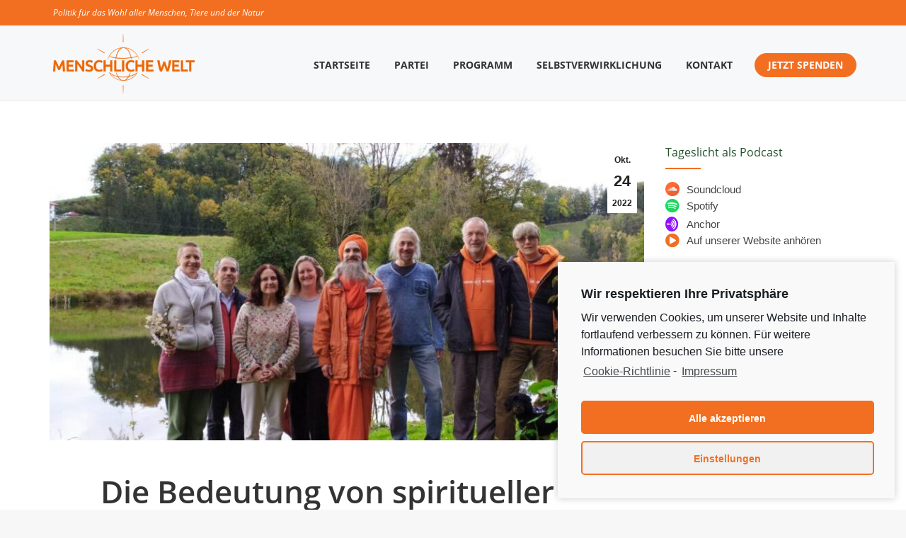

--- FILE ---
content_type: text/html; charset=UTF-8
request_url: https://www.menschlichewelt.de/die-bedeutung-von-spiritueller-einweisung/
body_size: 24361
content:
<!DOCTYPE html>
<!--[if !(IE 6) | !(IE 7) | !(IE 8)  ]><!-->
<html lang="de" class="no-js">
<!--<![endif]-->
<head>
	<meta charset="UTF-8" />
		<meta name="viewport" content="width=device-width, initial-scale=1, maximum-scale=1, user-scalable=0">
		<meta name="theme-color" content="rgba(30,187,240,0)"/>	<link rel="profile" href="https://gmpg.org/xfn/11" />
	<title>Die Bedeutung von spiritueller Einweisung &#8211; MENSCHLICHE WELT</title>
<script>window.koko_analytics = {"url":"https:\/\/www.menschlichewelt.de\/koko-analytics-collect.php","post_id":36187,"use_cookie":1,"cookie_path":"\/","dnt":true};</script>		<style type="text/css">
					.heateor_sss_button_instagram span.heateor_sss_svg,a.heateor_sss_instagram span.heateor_sss_svg{background:radial-gradient(circle at 30% 107%,#fdf497 0,#fdf497 5%,#fd5949 45%,#d6249f 60%,#285aeb 90%)}
											.heateor_sss_horizontal_sharing .heateor_sss_svg,.heateor_sss_standard_follow_icons_container .heateor_sss_svg{
							color: #fff;
						border-width: 0px;
			border-style: solid;
			border-color: transparent;
		}
					.heateor_sss_horizontal_sharing .heateorSssTCBackground{
				color:#666;
			}
					.heateor_sss_horizontal_sharing span.heateor_sss_svg:hover,.heateor_sss_standard_follow_icons_container span.heateor_sss_svg:hover{
						border-color: transparent;
		}
		.heateor_sss_vertical_sharing span.heateor_sss_svg,.heateor_sss_floating_follow_icons_container span.heateor_sss_svg{
							color: #fff;
						border-width: 0px;
			border-style: solid;
			border-color: transparent;
		}
				.heateor_sss_vertical_sharing .heateorSssTCBackground{
			color:#666;
		}
						.heateor_sss_vertical_sharing span.heateor_sss_svg:hover,.heateor_sss_floating_follow_icons_container span.heateor_sss_svg:hover{
						border-color: transparent;
		}
		@media screen and (max-width:783px) {.heateor_sss_vertical_sharing{display:none!important}}div.heateor_sss_sharing_title{text-align:center}div.heateor_sss_sharing_ul{width:100%;text-align:center;}div.heateor_sss_horizontal_sharing div.heateor_sss_sharing_ul a{float:none!important;display:inline-block;}		</style>
		<meta name='robots' content='max-image-preview:large' />
<link rel='dns-prefetch' href='//www.google.com' />
<link rel='dns-prefetch' href='//fonts.googleapis.com' />
<link rel='dns-prefetch' href='//s.w.org' />
<link rel="alternate" type="application/rss+xml" title="MENSCHLICHE WELT &raquo; Feed" href="https://www.menschlichewelt.de/feed/" />
<link rel="alternate" type="application/rss+xml" title="MENSCHLICHE WELT &raquo; Kommentar-Feed" href="https://www.menschlichewelt.de/comments/feed/" />
<script type="text/javascript">
window._wpemojiSettings = {"baseUrl":"https:\/\/s.w.org\/images\/core\/emoji\/13.1.0\/72x72\/","ext":".png","svgUrl":"https:\/\/s.w.org\/images\/core\/emoji\/13.1.0\/svg\/","svgExt":".svg","source":{"concatemoji":"https:\/\/www.menschlichewelt.de\/wp-includes\/js\/wp-emoji-release.min.js?ver=5.9.12"}};
/*! This file is auto-generated */
!function(e,a,t){var n,r,o,i=a.createElement("canvas"),p=i.getContext&&i.getContext("2d");function s(e,t){var a=String.fromCharCode;p.clearRect(0,0,i.width,i.height),p.fillText(a.apply(this,e),0,0);e=i.toDataURL();return p.clearRect(0,0,i.width,i.height),p.fillText(a.apply(this,t),0,0),e===i.toDataURL()}function c(e){var t=a.createElement("script");t.src=e,t.defer=t.type="text/javascript",a.getElementsByTagName("head")[0].appendChild(t)}for(o=Array("flag","emoji"),t.supports={everything:!0,everythingExceptFlag:!0},r=0;r<o.length;r++)t.supports[o[r]]=function(e){if(!p||!p.fillText)return!1;switch(p.textBaseline="top",p.font="600 32px Arial",e){case"flag":return s([127987,65039,8205,9895,65039],[127987,65039,8203,9895,65039])?!1:!s([55356,56826,55356,56819],[55356,56826,8203,55356,56819])&&!s([55356,57332,56128,56423,56128,56418,56128,56421,56128,56430,56128,56423,56128,56447],[55356,57332,8203,56128,56423,8203,56128,56418,8203,56128,56421,8203,56128,56430,8203,56128,56423,8203,56128,56447]);case"emoji":return!s([10084,65039,8205,55357,56613],[10084,65039,8203,55357,56613])}return!1}(o[r]),t.supports.everything=t.supports.everything&&t.supports[o[r]],"flag"!==o[r]&&(t.supports.everythingExceptFlag=t.supports.everythingExceptFlag&&t.supports[o[r]]);t.supports.everythingExceptFlag=t.supports.everythingExceptFlag&&!t.supports.flag,t.DOMReady=!1,t.readyCallback=function(){t.DOMReady=!0},t.supports.everything||(n=function(){t.readyCallback()},a.addEventListener?(a.addEventListener("DOMContentLoaded",n,!1),e.addEventListener("load",n,!1)):(e.attachEvent("onload",n),a.attachEvent("onreadystatechange",function(){"complete"===a.readyState&&t.readyCallback()})),(n=t.source||{}).concatemoji?c(n.concatemoji):n.wpemoji&&n.twemoji&&(c(n.twemoji),c(n.wpemoji)))}(window,document,window._wpemojiSettings);
</script>
<style type="text/css">
img.wp-smiley,
img.emoji {
	display: inline !important;
	border: none !important;
	box-shadow: none !important;
	height: 1em !important;
	width: 1em !important;
	margin: 0 0.07em !important;
	vertical-align: -0.1em !important;
	background: none !important;
	padding: 0 !important;
}
</style>
	<link rel='stylesheet' id='jquery.nice-select-css'  href='https://www.menschlichewelt.de/wp-content/plugins/mec-fluent-layouts//assets/libs/nice-select.css?ver=1.1.0' type='text/css' media='all' />
<link rel='stylesheet' id='mec-select2-style-css'  href='https://www.menschlichewelt.de/wp-content/plugins/modern-events-calendar/assets/packages/select2/select2.min.css?ver=5.22.3' type='text/css' media='all' />
<link rel='stylesheet' id='mec-font-icons-css'  href='https://www.menschlichewelt.de/wp-content/plugins/modern-events-calendar/assets/css/iconfonts.css?ver=5.9.12' type='text/css' media='all' />
<link rel='stylesheet' id='mec-frontend-style-css'  href='https://www.menschlichewelt.de/wp-content/plugins/modern-events-calendar/assets/css/frontend.min.css?ver=5.22.3' type='text/css' media='all' />
<link rel='stylesheet' id='mec-tooltip-style-css'  href='https://www.menschlichewelt.de/wp-content/plugins/modern-events-calendar/assets/packages/tooltip/tooltip.css?ver=5.9.12' type='text/css' media='all' />
<link rel='stylesheet' id='mec-tooltip-shadow-style-css'  href='https://www.menschlichewelt.de/wp-content/plugins/modern-events-calendar/assets/packages/tooltip/tooltipster-sideTip-shadow.min.css?ver=5.9.12' type='text/css' media='all' />
<link rel='stylesheet' id='featherlight-css'  href='https://www.menschlichewelt.de/wp-content/plugins/modern-events-calendar/assets/packages/featherlight/featherlight.css?ver=5.9.12' type='text/css' media='all' />
<link rel='stylesheet' id='mec-lity-style-css'  href='https://www.menschlichewelt.de/wp-content/plugins/modern-events-calendar/assets/packages/lity/lity.min.css?ver=5.9.12' type='text/css' media='all' />
<link rel='stylesheet' id='mec-general-calendar-style-css'  href='https://www.menschlichewelt.de/wp-content/plugins/modern-events-calendar/assets/css/mec-general-calendar.css?ver=5.9.12' type='text/css' media='all' />
<link rel='stylesheet' id='mec-fluent-layouts-google-fonts-css'  href='https://fonts.googleapis.com/css2?family=DM+Sans%3Aital%2Cwght%400%2C400%3B0%2C500%3B0%2C700%3B1%2C400%3B1%2C500%3B1%2C700&#038;display=swap&#038;ver=5.9.12' type='text/css' media='all' />
<link rel='stylesheet' id='mec-fluent-layouts-css'  href='https://www.menschlichewelt.de/wp-content/plugins/mec-fluent-layouts//assets/mec-fluent-layouts.css?ver=1.0.0' type='text/css' media='all' />
<link rel='stylesheet' id='mec-fluent-layouts-single-css'  href='https://www.menschlichewelt.de/wp-content/plugins/mec-fluent-layouts//assets/mec-fluent-layouts-single.css?ver=1.0.0' type='text/css' media='all' />
<link rel='stylesheet' id='lsow-icomoon-css'  href='https://www.menschlichewelt.de/wp-content/plugins/livemesh-siteorigin-widgets/assets/css/icomoon.css?ver=3.2' type='text/css' media='all' />
<link rel='stylesheet' id='lsow-slick-css'  href='https://www.menschlichewelt.de/wp-content/plugins/livemesh-siteorigin-widgets/assets/css/slick.css?ver=3.2' type='text/css' media='all' />
<link rel='stylesheet' id='lsow-frontend-css'  href='https://www.menschlichewelt.de/wp-content/plugins/livemesh-siteorigin-widgets/assets/css/lsow-frontend.css?ver=3.2' type='text/css' media='all' />
<link rel='stylesheet' id='lsow-posts-carousel-css'  href='https://www.menschlichewelt.de/wp-content/plugins/livemesh-siteorigin-widgets/includes/widgets/lsow-posts-carousel-widget/css/style.css?ver=1.45.0' type='text/css' media='all' />
<link rel='stylesheet' id='lsow-posts-carousel-default-f8501b1b6e18-css'  href='https://www.menschlichewelt.de/wp-content/uploads/siteorigin-widgets/lsow-posts-carousel-default-f8501b1b6e18.css?ver=5.9.12' type='text/css' media='all' />
<link rel='stylesheet' id='wen-skill-charts-css'  href='https://www.menschlichewelt.de/wp-content/plugins/wen-skill-charts/public/css/wen-skill-charts-public.css?ver=1.5.2' type='text/css' media='all' />
<link rel='stylesheet' id='parent-theme-css'  href='https://www.menschlichewelt.de/wp-content/themes/dt-the7/style.css?ver=5.9.12' type='text/css' media='all' />
<link rel='stylesheet' id='child-theme-css'  href='https://www.menschlichewelt.de/wp-content/themes/dt-the7-child/style.css?ver=5.9.12' type='text/css' media='all' />
<link rel='stylesheet' id='the7-font-css'  href='https://www.menschlichewelt.de/wp-content/themes/dt-the7/fonts/icomoon-the7-font/icomoon-the7-font.min.css?ver=11.7.1.1' type='text/css' media='all' />
<link rel='stylesheet' id='the7-awesome-fonts-css'  href='https://www.menschlichewelt.de/wp-content/themes/dt-the7/fonts/FontAwesome/css/all.min.css?ver=11.7.1.1' type='text/css' media='all' />
<link rel='stylesheet' id='the7-Defaults-css'  href='https://www.menschlichewelt.de/wp-content/uploads/smile_fonts/Defaults/Defaults.css?ver=5.9.12' type='text/css' media='all' />
<link rel='stylesheet' id='the7-mw-charityicons-css'  href='https://www.menschlichewelt.de/wp-content/uploads/smile_fonts/mw-charityicons/mw-charityicons.css?ver=5.9.12' type='text/css' media='all' />
<link rel='stylesheet' id='the7-YogaIcons-css'  href='https://www.menschlichewelt.de/wp-content/uploads/smile_fonts/YogaIcons/YogaIcons.css?ver=5.9.12' type='text/css' media='all' />
<link rel='stylesheet' id='heateor_sss_frontend_css-css'  href='https://www.menschlichewelt.de/wp-content/plugins/sassy-social-share/public/css/sassy-social-share-public.css?ver=3.3.44' type='text/css' media='all' />
<link rel='stylesheet' id='js_composer_front-css'  href='https://www.menschlichewelt.de/wp-content/plugins/js_composer/assets/css/js_composer.min.css?ver=6.13.0' type='text/css' media='all' />
<link rel='stylesheet' id='popup-maker-site-css'  href='//www.menschlichewelt.de/wp-content/uploads/pum/pum-site-styles.css?generated=1670497069&#038;ver=1.17.1' type='text/css' media='all' />
<link rel='stylesheet' id='dt-main-css'  href='https://www.menschlichewelt.de/wp-content/themes/dt-the7/css/main.min.css?ver=11.7.1.1' type='text/css' media='all' />
<style id='dt-main-inline-css' type='text/css'>
body #load {
  display: block;
  height: 100%;
  overflow: hidden;
  position: fixed;
  width: 100%;
  z-index: 9901;
  opacity: 1;
  visibility: visible;
  transition: all .35s ease-out;
}
.load-wrap {
  width: 100%;
  height: 100%;
  background-position: center center;
  background-repeat: no-repeat;
  text-align: center;
  display: -ms-flexbox;
  display: -ms-flex;
  display: flex;
  -ms-align-items: center;
  -ms-flex-align: center;
  align-items: center;
  -ms-flex-flow: column wrap;
  flex-flow: column wrap;
  -ms-flex-pack: center;
  -ms-justify-content: center;
  justify-content: center;
}
.load-wrap > svg {
  position: absolute;
  top: 50%;
  left: 50%;
  transform: translate(-50%,-50%);
}
#load {
  background: var(--the7-elementor-beautiful-loading-bg,#ffffff);
  --the7-beautiful-spinner-color2: var(--the7-beautiful-spinner-color,rgba(51,51,51,0.3));
}

</style>
<link rel='stylesheet' id='the7-custom-scrollbar-css'  href='https://www.menschlichewelt.de/wp-content/themes/dt-the7/lib/custom-scrollbar/custom-scrollbar.min.css?ver=11.7.1.1' type='text/css' media='all' />
<link rel='stylesheet' id='the7-wpbakery-css'  href='https://www.menschlichewelt.de/wp-content/themes/dt-the7/css/wpbakery.min.css?ver=11.7.1.1' type='text/css' media='all' />
<link rel='stylesheet' id='the7-core-css'  href='https://www.menschlichewelt.de/wp-content/plugins/dt-the7-core/assets/css/post-type.min.css?ver=2.7.5' type='text/css' media='all' />
<link rel='stylesheet' id='jvcf7_client_css-css'  href='https://www.menschlichewelt.de/wp-content/plugins/jquery-validation-for-contact-form-7/includes/assets/css/jvcf7_client.css?ver=5.3' type='text/css' media='all' />
<link rel='stylesheet' id='the7-css-vars-css'  href='https://www.menschlichewelt.de/wp-content/uploads/the7-css/css-vars.css?ver=b69629fbd36d' type='text/css' media='all' />
<link rel='stylesheet' id='dt-custom-css'  href='https://www.menschlichewelt.de/wp-content/uploads/the7-css/custom.css?ver=b69629fbd36d' type='text/css' media='all' />
<link rel='stylesheet' id='dt-media-css'  href='https://www.menschlichewelt.de/wp-content/uploads/the7-css/media.css?ver=b69629fbd36d' type='text/css' media='all' />
<link rel='stylesheet' id='the7-elements-albums-portfolio-css'  href='https://www.menschlichewelt.de/wp-content/uploads/the7-css/the7-elements-albums-portfolio.css?ver=b69629fbd36d' type='text/css' media='all' />
<link rel='stylesheet' id='the7-elements-css'  href='https://www.menschlichewelt.de/wp-content/uploads/the7-css/post-type-dynamic.css?ver=b69629fbd36d' type='text/css' media='all' />
<link rel='stylesheet' id='style-css'  href='https://www.menschlichewelt.de/wp-content/themes/dt-the7-child/style.css?ver=11.7.1.1' type='text/css' media='all' />
<link rel='stylesheet' id='cmplz-cookie-css'  href='https://www.menschlichewelt.de/wp-content/plugins/complianz-gdpr/assets/css/cookieconsent.min.css?ver=5.5.1' type='text/css' media='all' />
<script type='text/javascript' src='https://www.menschlichewelt.de/wp-includes/js/jquery/jquery.min.js?ver=3.6.0' id='jquery-core-js'></script>
<script type='text/javascript' src='https://www.menschlichewelt.de/wp-includes/js/jquery/jquery-migrate.min.js?ver=3.3.2' id='jquery-migrate-js'></script>
<script type='text/javascript' src='https://www.menschlichewelt.de/wp-content/plugins/mec-fluent-layouts//assets/libs/date.format.js?ver=1.2.3' id='date.format-js'></script>
<script type='text/javascript' src='https://www.menschlichewelt.de/wp-content/plugins/mec-fluent-layouts//assets/libs/jquery.nicescroll.min.js?ver=3.7.6' id='jquery.nicescroll-js'></script>
<script type='text/javascript' src='https://www.menschlichewelt.de/wp-content/plugins/mec-fluent-layouts//assets/libs/jquery.nice-select.min.js?ver=1.1.0' id='jquery.nice-select-js'></script>
<script type='text/javascript' src='https://www.menschlichewelt.de/wp-content/plugins/modern-events-calendar/assets/js/mec-general-calendar.js?ver=5.22.3' id='mec-general-calendar-script-js'></script>
<script type='text/javascript' id='mec-frontend-script-js-extra'>
/* <![CDATA[ */
var mecdata = {"day":"DAY","days":"DAY","hour":"HRS","hours":"HRS","minute":"MIN","minutes":"MIN","second":"SEC","seconds":"SEC","elementor_edit_mode":"no","recapcha_key":"6LepS6kUAAAAABbjX-8676VcNyx4tlVzeX_EUstB","ajax_url":"https:\/\/www.menschlichewelt.de\/wp-admin\/admin-ajax.php","fes_nonce":"4ad55ec207","current_year":"2026","current_month":"01","datepicker_format":"yy-mm-dd&Y-m-d","enableSingleFluent":""};
/* ]]> */
</script>
<script type='text/javascript' src='https://www.menschlichewelt.de/wp-content/plugins/modern-events-calendar/assets/js/frontend.js?ver=5.22.3' id='mec-frontend-script-js'></script>
<script type='text/javascript' src='https://www.menschlichewelt.de/wp-content/plugins/modern-events-calendar/assets/js/events.js?ver=5.22.3' id='mec-events-script-js'></script>
<script type='text/javascript' src='https://www.menschlichewelt.de/wp-content/plugins/revslider/public/assets/js/rbtools.min.js?ver=6.6.13' async id='tp-tools-js'></script>
<script type='text/javascript' src='https://www.menschlichewelt.de/wp-content/plugins/revslider/public/assets/js/rs6.min.js?ver=6.6.13' async id='revmin-js'></script>
<script type='text/javascript' src='https://www.menschlichewelt.de/wp-content/plugins/livemesh-siteorigin-widgets/assets/js/slick.min.js?ver=3.2' id='lsow-slick-carousel-js'></script>
<script type='text/javascript' src='https://www.menschlichewelt.de/wp-content/plugins/wen-skill-charts/public/js/jquery.appear.js?ver=1.5.2' id='wen-skill-charts-appear-js'></script>
<script type='text/javascript' src='https://www.menschlichewelt.de/wp-content/plugins/wen-skill-charts/public/js/jquery.easypiechart.js?ver=1.5.2' id='wen-skill-charts-easypiechart-js'></script>
<script type='text/javascript' src='https://www.menschlichewelt.de/wp-content/plugins/wen-skill-charts/public/js/wen-skill-charts-public.js?ver=1.5.2' id='wen-skill-charts-js'></script>
<script type='text/javascript' id='dt-above-fold-js-extra'>
/* <![CDATA[ */
var dtLocal = {"themeUrl":"https:\/\/www.menschlichewelt.de\/wp-content\/themes\/dt-the7","passText":"Um diesen gesch\u00fctzten Eintrag anzusehen, geben Sie bitte das Passwort ein:","moreButtonText":{"loading":"Lade...","loadMore":"Mehr laden"},"postID":"36187","ajaxurl":"https:\/\/www.menschlichewelt.de\/wp-admin\/admin-ajax.php","REST":{"baseUrl":"https:\/\/www.menschlichewelt.de\/wp-json\/the7\/v1","endpoints":{"sendMail":"\/send-mail"}},"contactMessages":{"required":"One or more fields have an error. Please check and try again.","terms":"Please accept the privacy policy.","fillTheCaptchaError":"Please, fill the captcha."},"captchaSiteKey":"","ajaxNonce":"8aaa237c8d","pageData":"","themeSettings":{"smoothScroll":"on","lazyLoading":false,"desktopHeader":{"height":106},"ToggleCaptionEnabled":"disabled","ToggleCaption":"Navigation","floatingHeader":{"showAfter":120,"showMenu":true,"height":76,"logo":{"showLogo":true,"html":"<img class=\" preload-me\" src=\"https:\/\/www.menschlichewelt.de\/wp-content\/uploads\/2019\/03\/MenschlicheWelt_Logo_orange_RGB-300dpi-Transparent-e1552056840836.png\" srcset=\"https:\/\/www.menschlichewelt.de\/wp-content\/uploads\/2019\/03\/MenschlicheWelt_Logo_orange_RGB-300dpi-Transparent-e1552056840836.png 1200w, https:\/\/www.menschlichewelt.de\/wp-content\/uploads\/2019\/03\/MenschlicheWelt_Logo_orange_RGB-300dpi-Transparent-e1552056840836.png 1200w\" width=\"1200\" height=\"504\"   sizes=\"1200px\" alt=\"MENSCHLICHE WELT\" \/>","url":"https:\/\/www.menschlichewelt.de\/"}},"topLine":{"floatingTopLine":{"logo":{"showLogo":false,"html":""}}},"mobileHeader":{"firstSwitchPoint":990,"secondSwitchPoint":778,"firstSwitchPointHeight":70,"secondSwitchPointHeight":20,"mobileToggleCaptionEnabled":"disabled","mobileToggleCaption":"Menu"},"stickyMobileHeaderFirstSwitch":{"logo":{"html":"<img class=\" preload-me\" src=\"https:\/\/www.menschlichewelt.de\/wp-content\/uploads\/2019\/03\/MenschlicheWelt_Logo_orange_RGB-300dpi-Transparent-e1552056840836.png\" srcset=\"https:\/\/www.menschlichewelt.de\/wp-content\/uploads\/2019\/03\/MenschlicheWelt_Logo_orange_RGB-300dpi-Transparent-e1552056840836.png 1200w, https:\/\/www.menschlichewelt.de\/wp-content\/uploads\/2019\/03\/MenschlicheWelt_Logo_orange_RGB-300dpi-Transparent-e1552056840836.png 1200w\" width=\"1200\" height=\"504\"   sizes=\"1200px\" alt=\"MENSCHLICHE WELT\" \/>"}},"stickyMobileHeaderSecondSwitch":{"logo":{"html":"<img class=\" preload-me\" src=\"https:\/\/www.menschlichewelt.de\/wp-content\/uploads\/2019\/03\/MenschlicheWelt_Logo_orange_RGB-300dpi-Transparent-e1552056840836.png\" srcset=\"https:\/\/www.menschlichewelt.de\/wp-content\/uploads\/2019\/03\/MenschlicheWelt_Logo_orange_RGB-300dpi-Transparent-e1552056840836.png 1200w, https:\/\/www.menschlichewelt.de\/wp-content\/uploads\/2019\/03\/MenschlicheWelt_Logo_orange_RGB-300dpi-Transparent-e1552056840836.png 1200w\" width=\"1200\" height=\"504\"   sizes=\"1200px\" alt=\"MENSCHLICHE WELT\" \/>"}},"sidebar":{"switchPoint":990},"boxedWidth":"1340px"},"VCMobileScreenWidth":"768"};
var dtShare = {"shareButtonText":{"facebook":"Share on Facebook","twitter":"Tweet","pinterest":"Pin it","linkedin":"Share on Linkedin","whatsapp":"Share on Whatsapp"},"overlayOpacity":"85"};
/* ]]> */
</script>
<script type='text/javascript' src='https://www.menschlichewelt.de/wp-content/themes/dt-the7/js/above-the-fold.min.js?ver=11.7.1.1' id='dt-above-fold-js'></script>
<link rel="https://api.w.org/" href="https://www.menschlichewelt.de/wp-json/" /><link rel="alternate" type="application/json" href="https://www.menschlichewelt.de/wp-json/wp/v2/posts/36187" /><link rel="EditURI" type="application/rsd+xml" title="RSD" href="https://www.menschlichewelt.de/xmlrpc.php?rsd" />
<link rel="wlwmanifest" type="application/wlwmanifest+xml" href="https://www.menschlichewelt.de/wp-includes/wlwmanifest.xml" /> 
<meta name="generator" content="WordPress 5.9.12" />
<link rel="canonical" href="https://www.menschlichewelt.de/die-bedeutung-von-spiritueller-einweisung/" />
<link rel='shortlink' href='https://www.menschlichewelt.de/?p=36187' />
<link rel="alternate" type="application/json+oembed" href="https://www.menschlichewelt.de/wp-json/oembed/1.0/embed?url=https%3A%2F%2Fwww.menschlichewelt.de%2Fdie-bedeutung-von-spiritueller-einweisung%2F" />
<link rel="alternate" type="text/xml+oembed" href="https://www.menschlichewelt.de/wp-json/oembed/1.0/embed?url=https%3A%2F%2Fwww.menschlichewelt.de%2Fdie-bedeutung-von-spiritueller-einweisung%2F&#038;format=xml" />
<script type='text/javascript'>
var tminusnow = '{"now":"1\/20\/2026 05:43:59"}';
</script>
<!-- Lara's Google Analytics - https://www.xtraorbit.com/wordpress-google-analytics-dashboard-widget/ -->
<script type="text/plain" class="cmplz-script" async src="https://www.googletagmanager.com/gtag/js?id=G-EV59FT3XH4"></script>
<script>
  window.dataLayer = window.dataLayer || [];
  function gtag(){dataLayer.push(arguments);}
  gtag('js', new Date());
  gtag('config', 'G-EV59FT3XH4');
</script>

        <script type="text/javascript">
            (function () {
                window.lsow_fs = {can_use_premium_code: false};
            })();
        </script>
        <meta property="og:site_name" content="MENSCHLICHE WELT" />
<meta property="og:title" content="Die Bedeutung von spiritueller Einweisung" />
<meta property="og:description" content="Für unsere Entwicklung brauchen wir Menschen wohlwollende Anleitungen." />
<meta property="og:image" content="https://www.menschlichewelt.de/wp-content/uploads/2022/10/photo_2022-10-17-13.16.32-thegem-blog-default.jpeg" />
<meta property="og:url" content="https://www.menschlichewelt.de/die-bedeutung-von-spiritueller-einweisung/" />
<meta property="og:type" content="article" />

<!-- Meta Pixel Code -->
<script class="cmplz-script" type="text/plain">
!function(f,b,e,v,n,t,s){if(f.fbq)return;n=f.fbq=function(){n.callMethod?
n.callMethod.apply(n,arguments):n.queue.push(arguments)};if(!f._fbq)f._fbq=n;
n.push=n;n.loaded=!0;n.version='2.0';n.queue=[];t=b.createElement(e);t.async=!0;
t.src=v;s=b.getElementsByTagName(e)[0];s.parentNode.insertBefore(t,s)}(window,
document,'script','https://connect.facebook.net/en_US/fbevents.js');
</script>
<!-- End Meta Pixel Code -->
<script class="cmplz-script" type="text/plain">
  fbq('init', '2457820137782841', {}, {
    "agent": "wordpress-5.9.12-3.0.8"
});
  </script><script class="cmplz-script" type="text/plain">
  fbq('track', 'PageView', []);
  </script>
<!-- Meta Pixel Code -->
<noscript>
<div><img class="cmplz-placeholder-element cmplz-image" data-src-cmplz="https://www.facebook.com/tr?id=2457820137782841&amp;ev=PageView&amp;noscript=1" height="1" width="1" style="display:none" alt="fbpx"
 src="https://www.menschlichewelt.de/wp-content/plugins/complianz-gdpr/assets/images/placeholders/default-minimal.jpg"  /></div>
</noscript>
<!-- End Meta Pixel Code -->
<meta name="generator" content="Powered by WPBakery Page Builder - drag and drop page builder for WordPress."/>
<meta name="generator" content="Powered by Slider Revolution 6.6.13 - responsive, Mobile-Friendly Slider Plugin for WordPress with comfortable drag and drop interface." />
<script type="text/javascript" id="the7-loader-script">
document.addEventListener("DOMContentLoaded", function(event) {
	var load = document.getElementById("load");
	if(!load.classList.contains('loader-removed')){
		var removeLoading = setTimeout(function() {
			load.className += " loader-removed";
		}, 300);
	}
});
</script>
		<script>function setREVStartSize(e){
			//window.requestAnimationFrame(function() {
				window.RSIW = window.RSIW===undefined ? window.innerWidth : window.RSIW;
				window.RSIH = window.RSIH===undefined ? window.innerHeight : window.RSIH;
				try {
					var pw = document.getElementById(e.c).parentNode.offsetWidth,
						newh;
					pw = pw===0 || isNaN(pw) || (e.l=="fullwidth" || e.layout=="fullwidth") ? window.RSIW : pw;
					e.tabw = e.tabw===undefined ? 0 : parseInt(e.tabw);
					e.thumbw = e.thumbw===undefined ? 0 : parseInt(e.thumbw);
					e.tabh = e.tabh===undefined ? 0 : parseInt(e.tabh);
					e.thumbh = e.thumbh===undefined ? 0 : parseInt(e.thumbh);
					e.tabhide = e.tabhide===undefined ? 0 : parseInt(e.tabhide);
					e.thumbhide = e.thumbhide===undefined ? 0 : parseInt(e.thumbhide);
					e.mh = e.mh===undefined || e.mh=="" || e.mh==="auto" ? 0 : parseInt(e.mh,0);
					if(e.layout==="fullscreen" || e.l==="fullscreen")
						newh = Math.max(e.mh,window.RSIH);
					else{
						e.gw = Array.isArray(e.gw) ? e.gw : [e.gw];
						for (var i in e.rl) if (e.gw[i]===undefined || e.gw[i]===0) e.gw[i] = e.gw[i-1];
						e.gh = e.el===undefined || e.el==="" || (Array.isArray(e.el) && e.el.length==0)? e.gh : e.el;
						e.gh = Array.isArray(e.gh) ? e.gh : [e.gh];
						for (var i in e.rl) if (e.gh[i]===undefined || e.gh[i]===0) e.gh[i] = e.gh[i-1];
											
						var nl = new Array(e.rl.length),
							ix = 0,
							sl;
						e.tabw = e.tabhide>=pw ? 0 : e.tabw;
						e.thumbw = e.thumbhide>=pw ? 0 : e.thumbw;
						e.tabh = e.tabhide>=pw ? 0 : e.tabh;
						e.thumbh = e.thumbhide>=pw ? 0 : e.thumbh;
						for (var i in e.rl) nl[i] = e.rl[i]<window.RSIW ? 0 : e.rl[i];
						sl = nl[0];
						for (var i in nl) if (sl>nl[i] && nl[i]>0) { sl = nl[i]; ix=i;}
						var m = pw>(e.gw[ix]+e.tabw+e.thumbw) ? 1 : (pw-(e.tabw+e.thumbw)) / (e.gw[ix]);
						newh =  (e.gh[ix] * m) + (e.tabh + e.thumbh);
					}
					var el = document.getElementById(e.c);
					if (el!==null && el) el.style.height = newh+"px";
					el = document.getElementById(e.c+"_wrapper");
					if (el!==null && el) {
						el.style.height = newh+"px";
						el.style.display = "block";
					}
				} catch(e){
					console.log("Failure at Presize of Slider:" + e)
				}
			//});
		  };</script>
<noscript><style> .wpb_animate_when_almost_visible { opacity: 1; }</style></noscript><style type="text/css">.mec-event-grid-minimal .mec-modal-booking-button:hover, .mec-events-timeline-wrap .mec-organizer-item a, .mec-events-timeline-wrap .mec-organizer-item:after, .mec-events-timeline-wrap .mec-shortcode-organizers i, .mec-timeline-event .mec-modal-booking-button, .mec-wrap .mec-map-lightbox-wp.mec-event-list-classic .mec-event-date, .mec-timetable-t2-col .mec-modal-booking-button:hover, .mec-event-container-classic .mec-modal-booking-button:hover, .mec-calendar-events-side .mec-modal-booking-button:hover, .mec-event-grid-yearly  .mec-modal-booking-button, .mec-events-agenda .mec-modal-booking-button, .mec-event-grid-simple .mec-modal-booking-button, .mec-event-list-minimal  .mec-modal-booking-button:hover, .mec-timeline-month-divider,  .mec-wrap.colorskin-custom .mec-totalcal-box .mec-totalcal-view span:hover,.mec-wrap.colorskin-custom .mec-calendar.mec-event-calendar-classic .mec-selected-day,.mec-wrap.colorskin-custom .mec-color, .mec-wrap.colorskin-custom .mec-event-sharing-wrap .mec-event-sharing > li:hover a, .mec-wrap.colorskin-custom .mec-color-hover:hover, .mec-wrap.colorskin-custom .mec-color-before *:before ,.mec-wrap.colorskin-custom .mec-widget .mec-event-grid-classic.owl-carousel .owl-nav i,.mec-wrap.colorskin-custom .mec-event-list-classic a.magicmore:hover,.mec-wrap.colorskin-custom .mec-event-grid-simple:hover .mec-event-title,.mec-wrap.colorskin-custom .mec-single-event .mec-event-meta dd.mec-events-event-categories:before,.mec-wrap.colorskin-custom .mec-single-event-date:before,.mec-wrap.colorskin-custom .mec-single-event-time:before,.mec-wrap.colorskin-custom .mec-events-meta-group.mec-events-meta-group-venue:before,.mec-wrap.colorskin-custom .mec-calendar .mec-calendar-side .mec-previous-month i,.mec-wrap.colorskin-custom .mec-calendar .mec-calendar-side .mec-next-month:hover,.mec-wrap.colorskin-custom .mec-calendar .mec-calendar-side .mec-previous-month:hover,.mec-wrap.colorskin-custom .mec-calendar .mec-calendar-side .mec-next-month:hover,.mec-wrap.colorskin-custom .mec-calendar.mec-event-calendar-classic dt.mec-selected-day:hover,.mec-wrap.colorskin-custom .mec-infowindow-wp h5 a:hover, .colorskin-custom .mec-events-meta-group-countdown .mec-end-counts h3,.mec-calendar .mec-calendar-side .mec-next-month i,.mec-wrap .mec-totalcal-box i,.mec-calendar .mec-event-article .mec-event-title a:hover,.mec-attendees-list-details .mec-attendee-profile-link a:hover,.mec-wrap.colorskin-custom .mec-next-event-details li i, .mec-next-event-details i:before, .mec-marker-infowindow-wp .mec-marker-infowindow-count, .mec-next-event-details a,.mec-wrap.colorskin-custom .mec-events-masonry-cats a.mec-masonry-cat-selected,.lity .mec-color,.lity .mec-color-before :before,.lity .mec-color-hover:hover,.lity .mec-wrap .mec-color,.lity .mec-wrap .mec-color-before :before,.lity .mec-wrap .mec-color-hover:hover,.leaflet-popup-content .mec-color,.leaflet-popup-content .mec-color-before :before,.leaflet-popup-content .mec-color-hover:hover,.leaflet-popup-content .mec-wrap .mec-color,.leaflet-popup-content .mec-wrap .mec-color-before :before,.leaflet-popup-content .mec-wrap .mec-color-hover:hover, .mec-calendar.mec-calendar-daily .mec-calendar-d-table .mec-daily-view-day.mec-daily-view-day-active.mec-color, .mec-map-boxshow div .mec-map-view-event-detail.mec-event-detail i,.mec-map-boxshow div .mec-map-view-event-detail.mec-event-detail:hover,.mec-map-boxshow .mec-color,.mec-map-boxshow .mec-color-before :before,.mec-map-boxshow .mec-color-hover:hover,.mec-map-boxshow .mec-wrap .mec-color,.mec-map-boxshow .mec-wrap .mec-color-before :before,.mec-map-boxshow .mec-wrap .mec-color-hover:hover, .mec-choosen-time-message, .mec-booking-calendar-month-navigation .mec-next-month:hover, .mec-booking-calendar-month-navigation .mec-previous-month:hover, .mec-yearly-view-wrap .mec-agenda-event-title a:hover, .mec-yearly-view-wrap .mec-yearly-title-sec .mec-next-year i, .mec-yearly-view-wrap .mec-yearly-title-sec .mec-previous-year i, .mec-yearly-view-wrap .mec-yearly-title-sec .mec-next-year:hover, .mec-yearly-view-wrap .mec-yearly-title-sec .mec-previous-year:hover, .mec-av-spot .mec-av-spot-head .mec-av-spot-box span, .mec-wrap.colorskin-custom .mec-calendar .mec-calendar-side .mec-previous-month:hover .mec-load-month-link, .mec-wrap.colorskin-custom .mec-calendar .mec-calendar-side .mec-next-month:hover .mec-load-month-link, .mec-yearly-view-wrap .mec-yearly-title-sec .mec-previous-year:hover .mec-load-month-link, .mec-yearly-view-wrap .mec-yearly-title-sec .mec-next-year:hover .mec-load-month-link, .mec-skin-list-events-container .mec-data-fields-tooltip .mec-data-fields-tooltip-box ul .mec-event-data-field-item a{color: #f26f22}.mec-skin-carousel-container .mec-event-footer-carousel-type3 .mec-modal-booking-button:hover, .mec-wrap.colorskin-custom .mec-event-sharing .mec-event-share:hover .event-sharing-icon,.mec-wrap.colorskin-custom .mec-event-grid-clean .mec-event-date,.mec-wrap.colorskin-custom .mec-event-list-modern .mec-event-sharing > li:hover a i,.mec-wrap.colorskin-custom .mec-event-list-modern .mec-event-sharing .mec-event-share:hover .mec-event-sharing-icon,.mec-wrap.colorskin-custom .mec-event-list-modern .mec-event-sharing li:hover a i,.mec-wrap.colorskin-custom .mec-calendar:not(.mec-event-calendar-classic) .mec-selected-day,.mec-wrap.colorskin-custom .mec-calendar .mec-selected-day:hover,.mec-wrap.colorskin-custom .mec-calendar .mec-calendar-row  dt.mec-has-event:hover,.mec-wrap.colorskin-custom .mec-calendar .mec-has-event:after, .mec-wrap.colorskin-custom .mec-bg-color, .mec-wrap.colorskin-custom .mec-bg-color-hover:hover, .colorskin-custom .mec-event-sharing-wrap:hover > li, .mec-wrap.colorskin-custom .mec-totalcal-box .mec-totalcal-view span.mec-totalcalview-selected,.mec-wrap .flip-clock-wrapper ul li a div div.inn,.mec-wrap .mec-totalcal-box .mec-totalcal-view span.mec-totalcalview-selected,.event-carousel-type1-head .mec-event-date-carousel,.mec-event-countdown-style3 .mec-event-date,#wrap .mec-wrap article.mec-event-countdown-style1,.mec-event-countdown-style1 .mec-event-countdown-part3 a.mec-event-button,.mec-wrap .mec-event-countdown-style2,.mec-map-get-direction-btn-cnt input[type="submit"],.mec-booking button,span.mec-marker-wrap,.mec-wrap.colorskin-custom .mec-timeline-events-container .mec-timeline-event-date:before, .mec-has-event-for-booking.mec-active .mec-calendar-novel-selected-day, .mec-booking-tooltip.multiple-time .mec-booking-calendar-date.mec-active, .mec-booking-tooltip.multiple-time .mec-booking-calendar-date:hover, .mec-ongoing-normal-label, .mec-calendar .mec-has-event:after, .mec-event-list-modern .mec-event-sharing li:hover .telegram{background-color: #f26f22;}.mec-booking-tooltip.multiple-time .mec-booking-calendar-date:hover, .mec-calendar-day.mec-active .mec-booking-tooltip.multiple-time .mec-booking-calendar-date.mec-active{ background-color: #f26f22;}.mec-skin-carousel-container .mec-event-footer-carousel-type3 .mec-modal-booking-button:hover, .mec-timeline-month-divider, .mec-wrap.colorskin-custom .mec-single-event .mec-speakers-details ul li .mec-speaker-avatar a:hover img,.mec-wrap.colorskin-custom .mec-event-list-modern .mec-event-sharing > li:hover a i,.mec-wrap.colorskin-custom .mec-event-list-modern .mec-event-sharing .mec-event-share:hover .mec-event-sharing-icon,.mec-wrap.colorskin-custom .mec-event-list-standard .mec-month-divider span:before,.mec-wrap.colorskin-custom .mec-single-event .mec-social-single:before,.mec-wrap.colorskin-custom .mec-single-event .mec-frontbox-title:before,.mec-wrap.colorskin-custom .mec-calendar .mec-calendar-events-side .mec-table-side-day, .mec-wrap.colorskin-custom .mec-border-color, .mec-wrap.colorskin-custom .mec-border-color-hover:hover, .colorskin-custom .mec-single-event .mec-frontbox-title:before, .colorskin-custom .mec-single-event .mec-wrap-checkout h4:before, .colorskin-custom .mec-single-event .mec-events-meta-group-booking form > h4:before, .mec-wrap.colorskin-custom .mec-totalcal-box .mec-totalcal-view span.mec-totalcalview-selected,.mec-wrap .mec-totalcal-box .mec-totalcal-view span.mec-totalcalview-selected,.event-carousel-type1-head .mec-event-date-carousel:after,.mec-wrap.colorskin-custom .mec-events-masonry-cats a.mec-masonry-cat-selected, .mec-marker-infowindow-wp .mec-marker-infowindow-count, .mec-wrap.colorskin-custom .mec-events-masonry-cats a:hover, .mec-has-event-for-booking .mec-calendar-novel-selected-day, .mec-booking-tooltip.multiple-time .mec-booking-calendar-date.mec-active, .mec-booking-tooltip.multiple-time .mec-booking-calendar-date:hover, .mec-virtual-event-history h3:before, .mec-booking-tooltip.multiple-time .mec-booking-calendar-date:hover, .mec-calendar-day.mec-active .mec-booking-tooltip.multiple-time .mec-booking-calendar-date.mec-active, .mec-rsvp-form-box form > h4:before, .mec-wrap .mec-box-title::before, .mec-box-title::before  {border-color: #f26f22;}.mec-wrap.colorskin-custom .mec-event-countdown-style3 .mec-event-date:after,.mec-wrap.colorskin-custom .mec-month-divider span:before, .mec-calendar.mec-event-container-simple dl dt.mec-selected-day, .mec-calendar.mec-event-container-simple dl dt.mec-selected-day:hover{border-bottom-color:#f26f22;}.mec-wrap.colorskin-custom  article.mec-event-countdown-style1 .mec-event-countdown-part2:after{border-color: transparent transparent transparent #f26f22;}.mec-wrap.colorskin-custom .mec-box-shadow-color { box-shadow: 0 4px 22px -7px #f26f22;}.mec-events-timeline-wrap .mec-shortcode-organizers, .mec-timeline-event .mec-modal-booking-button, .mec-events-timeline-wrap:before, .mec-wrap.colorskin-custom .mec-timeline-event-local-time, .mec-wrap.colorskin-custom .mec-timeline-event-time ,.mec-wrap.colorskin-custom .mec-timeline-event-location,.mec-choosen-time-message { background: rgba(242,111,34,.11);}.mec-wrap.colorskin-custom .mec-timeline-events-container .mec-timeline-event-date:after { background: rgba(242,111,34,.3);}</style><script>
const setBankingAccount = () => {
	let organizer = document.getElementsByClassName("mec-organizer")[0].getElementsByTagName("h6")[0];
	let bank = document.getElementById("dynBankingAccount");
	
	if (organizer.innerHTML === "Grenzenlos Menschlich e.V." && bank) {
		bank.innerHTML = `<div id="bankverbindung">
<p>Grenzenlos Menschlich e.V.<br />
IBAN: DE57 6509 1040 0055 9600 06<br />
BIC: GENODES1LEU</p>
</div>`;
	}
};


// window.addEventListener("load", () => {
// 	if (!document.URL.includes("veranstaltung")) return;
// 	addEventListener("submit", () => console.log("submitted"));
// });

</script></head>
<body data-cmplz=1 id="the7-body" class="post-template-default single single-post postid-36187 single-format-standard wp-embed-responsive the7-core-ver-2.7.5 no-comments dt-responsive-on right-mobile-menu-close-icon ouside-menu-close-icon mobile-hamburger-close-bg-enable mobile-hamburger-close-bg-hover-enable  fade-medium-mobile-menu-close-icon fade-medium-menu-close-icon accent-gradient srcset-enabled btn-flat custom-btn-color custom-btn-hover-color phantom-sticky phantom-line-decoration phantom-main-logo-on floating-mobile-menu-icon top-header first-switch-logo-left first-switch-menu-right second-switch-logo-left second-switch-menu-right right-mobile-menu layzr-loading-on popup-message-style the7-ver-11.7.1.1 dt-fa-compatibility wpb-js-composer js-comp-ver-6.13.0 vc_responsive">
    <script class="cmplz-script" type="text/plain">

      function updateConfig() {
        var eventsFilter = "Microdata,SubscribedButtonClick";
        var eventsFilterList = eventsFilter.split(',');
        fbq.instance.pluginConfig.set("2457820137782841", 'openbridge',
          {'endpoints':
            [{
              'targetDomain': window.location.href,
              'endpoint': window.location.href + '.open-bridge'
            }],
            'eventsFilter': {
              'eventNames':eventsFilterList,
              'filteringMode':'blocklist'
            }
          }
        );
        fbq.instance.configLoaded("2457820137782841");
      }

      window.onload = function() {
        var s = document.createElement('script');
        s.setAttribute('src', "https://www.menschlichewelt.de/wp-content/plugins/official-facebook-pixel/core/../js/openbridge_plugin.js");
        s.setAttribute('onload', 'updateConfig()');
        document.body.appendChild( s );
      }
    </script><!-- The7 11.7.1.1 -->
<div id="load" class="spinner-loader">
	<div class="load-wrap"><style type="text/css">
    [class*="the7-spinner-animate-"]{
        animation: spinner-animation 1s cubic-bezier(1,1,1,1) infinite;
        x:46.5px;
        y:40px;
        width:7px;
        height:20px;
        fill:var(--the7-beautiful-spinner-color2);
        opacity: 0.2;
    }
    .the7-spinner-animate-2{
        animation-delay: 0.083s;
    }
    .the7-spinner-animate-3{
        animation-delay: 0.166s;
    }
    .the7-spinner-animate-4{
         animation-delay: 0.25s;
    }
    .the7-spinner-animate-5{
         animation-delay: 0.33s;
    }
    .the7-spinner-animate-6{
         animation-delay: 0.416s;
    }
    .the7-spinner-animate-7{
         animation-delay: 0.5s;
    }
    .the7-spinner-animate-8{
         animation-delay: 0.58s;
    }
    .the7-spinner-animate-9{
         animation-delay: 0.666s;
    }
    .the7-spinner-animate-10{
         animation-delay: 0.75s;
    }
    .the7-spinner-animate-11{
        animation-delay: 0.83s;
    }
    .the7-spinner-animate-12{
        animation-delay: 0.916s;
    }
    @keyframes spinner-animation{
        from {
            opacity: 1;
        }
        to{
            opacity: 0;
        }
    }
</style>
<svg width="75px" height="75px" xmlns="http://www.w3.org/2000/svg" viewBox="0 0 100 100" preserveAspectRatio="xMidYMid">
	<rect class="the7-spinner-animate-1" rx="5" ry="5" transform="rotate(0 50 50) translate(0 -30)"></rect>
	<rect class="the7-spinner-animate-2" rx="5" ry="5" transform="rotate(30 50 50) translate(0 -30)"></rect>
	<rect class="the7-spinner-animate-3" rx="5" ry="5" transform="rotate(60 50 50) translate(0 -30)"></rect>
	<rect class="the7-spinner-animate-4" rx="5" ry="5" transform="rotate(90 50 50) translate(0 -30)"></rect>
	<rect class="the7-spinner-animate-5" rx="5" ry="5" transform="rotate(120 50 50) translate(0 -30)"></rect>
	<rect class="the7-spinner-animate-6" rx="5" ry="5" transform="rotate(150 50 50) translate(0 -30)"></rect>
	<rect class="the7-spinner-animate-7" rx="5" ry="5" transform="rotate(180 50 50) translate(0 -30)"></rect>
	<rect class="the7-spinner-animate-8" rx="5" ry="5" transform="rotate(210 50 50) translate(0 -30)"></rect>
	<rect class="the7-spinner-animate-9" rx="5" ry="5" transform="rotate(240 50 50) translate(0 -30)"></rect>
	<rect class="the7-spinner-animate-10" rx="5" ry="5" transform="rotate(270 50 50) translate(0 -30)"></rect>
	<rect class="the7-spinner-animate-11" rx="5" ry="5" transform="rotate(300 50 50) translate(0 -30)"></rect>
	<rect class="the7-spinner-animate-12" rx="5" ry="5" transform="rotate(330 50 50) translate(0 -30)"></rect>
</svg></div>
</div>
<div id="page" >
	<a class="skip-link screen-reader-text" href="#content">Zum Inhalt springen</a>

<div class="masthead inline-header right widgets full-height line-decoration shadow-mobile-header-decoration small-mobile-menu-icon mobile-menu-icon-bg-on mobile-menu-icon-hover-bg-on dt-parent-menu-clickable show-sub-menu-on-hover"  role="banner">

	<div class="top-bar top-bar-line-hide">
	<div class="top-bar-bg" ></div>
	<div class="left-widgets mini-widgets"><div class="text-area show-on-desktop in-top-bar-left in-menu-second-switch"><p><em class="mw-topics">Politik für das Wohl aller Menschen, Tiere und der Natur</em></p>
</div></div><div class="right-widgets mini-widgets"><div class="text-area hide-on-desktop near-logo-first-switch in-menu-second-switch"><div class="mw-formwrap">
<form id="mw-form-top-nl" method="post">
<div class="stayinformed">
<p>Unser kostenloser Newsletter:</p>
</div>
<div class="sMSG">
</div>
<div class="form-item">
				<input class="form-name" tabindex="2" type="text" name="user[name]" placeholder="Name">
			</div>
<div class="form-item">
				<input class="form-email" tabindex="3" type="text" name="user[email]" placeholder="Email-Adresse">
			</div>
<div class="form-item field-wrap fw-submit" tabindex="4">
				<input id="newsletterTop_submit" type="submit" value="Senden">
			</div>
<div>
				<input type="hidden" name="form-submitted" value="top">
			</div>
<div class="field-wrap fw-submit" tabindex="4" style="position: absolute; top: -99999px">
				<input tabindex="2" type="text" name="user[vip-nutella-info]" value="" placeholder="vip-info">
			</div>
</p></form>
</p></div>
</div></div></div>

	<header class="header-bar">

		<div class="branding">
	<div id="site-title" class="assistive-text">MENSCHLICHE WELT</div>
	<div id="site-description" class="assistive-text">Politik für das Wohl aller Menschen, Tiere und der Natur</div>
	<a class="same-logo" href="https://www.menschlichewelt.de/"><img class=" preload-me" src="https://www.menschlichewelt.de/wp-content/uploads/2019/03/MenschlicheWelt_Logo_orange_RGB-300dpi-Transparent-e1552056840836.png" srcset="https://www.menschlichewelt.de/wp-content/uploads/2019/03/MenschlicheWelt_Logo_orange_RGB-300dpi-Transparent-e1552056840836.png 1200w, https://www.menschlichewelt.de/wp-content/uploads/2019/03/MenschlicheWelt_Logo_orange_RGB-300dpi-Transparent-e1552056840836.png 1200w" width="1200" height="504"   sizes="1200px" alt="MENSCHLICHE WELT" /></a></div>

		<ul id="primary-menu" class="main-nav underline-decoration from-centre-line outside-item-remove-margin"><li class="menu-item menu-item-type-post_type menu-item-object-page menu-item-home menu-item-3483 first depth-0"><a href='https://www.menschlichewelt.de/' data-level='1'><span class="menu-item-text"><span class="menu-text">Startseite</span></span></a></li> <li class="menu-item menu-item-type-post_type menu-item-object-page menu-item-has-children menu-item-11103 has-children depth-0"><a href='https://www.menschlichewelt.de/partei/' data-level='1'><span class="menu-item-text"><span class="menu-text">Partei</span></span></a><ul class="sub-nav level-arrows-on"><li class="menu-item menu-item-type-post_type menu-item-object-page menu-item-10459 first depth-1"><a href='https://www.menschlichewelt.de/werwirsind/' data-level='2'><span class="menu-item-text"><span class="menu-text">Über uns</span></span></a></li> <li class="menu-item menu-item-type-post_type menu-item-object-page menu-item-24170 depth-1"><a href='https://www.menschlichewelt.de/mitgliedschaft/' data-level='2'><span class="menu-item-text"><span class="menu-text">Mitglied werden</span></span></a></li> </ul></li> <li class="menu-item menu-item-type-post_type menu-item-object-page menu-item-has-children menu-item-11101 has-children depth-0"><a href='https://www.menschlichewelt.de/programm/' data-level='1'><span class="menu-item-text"><span class="menu-text">Programm</span></span></a><ul class="sub-nav level-arrows-on"><li class="menu-item menu-item-type-post_type menu-item-object-page menu-item-64015 first depth-1"><a href='https://www.menschlichewelt.de/wahlprogramm/' data-level='2'><span class="menu-item-text"><span class="menu-text">Programm für eine menschliche Politik</span></span></a></li> <li class="menu-item menu-item-type-post_type menu-item-object-page menu-item-11362 depth-1"><a href='https://www.menschlichewelt.de/grundsatzprogramm/' data-level='2'><span class="menu-item-text"><span class="menu-text">Grundsatzprogramm</span></span></a></li> <li class="menu-item menu-item-type-post_type menu-item-object-page menu-item-11364 depth-1"><a href='https://www.menschlichewelt.de/prout/' data-level='2'><span class="menu-item-text"><span class="menu-text">Alternatives Gesellschaftkonzept PROUT</span></span></a></li> </ul></li> <li class="menu-item menu-item-type-post_type menu-item-object-page menu-item-has-children menu-item-11102 has-children depth-0"><a href='https://www.menschlichewelt.de/potentialentfaltung/' data-level='1'><span class="menu-item-text"><span class="menu-text">Selbstverwirklichung</span></span></a><ul class="sub-nav level-arrows-on"><li class="menu-item menu-item-type-custom menu-item-object-custom menu-item-11684 first depth-1"><a href='https://www.menschlichewelt.de/meditation' data-level='2'><span class="menu-item-text"><span class="menu-text">Meditation</span></span></a></li> <li class="menu-item menu-item-type-post_type menu-item-object-page menu-item-14107 depth-1"><a href='https://www.menschlichewelt.de/veranstaltungen/' data-level='2'><span class="menu-item-text"><span class="menu-text">Veranstaltungen</span></span></a></li> <li class="menu-item menu-item-type-post_type menu-item-object-page menu-item-12094 depth-1"><a href='https://www.menschlichewelt.de/mitmachen/' data-level='2'><span class="menu-item-text"><span class="menu-text">Mitmachen</span></span></a></li> <li class="menu-item menu-item-type-post_type menu-item-object-page menu-item-11685 depth-1"><a href='https://www.menschlichewelt.de/praktikum/' data-level='2'><span class="menu-item-text"><span class="menu-text">Praktikum</span></span></a></li> <li class="menu-item menu-item-type-post_type menu-item-object-page menu-item-11686 depth-1"><a href='https://www.menschlichewelt.de/freiwilliges-jahr/' data-level='2'><span class="menu-item-text"><span class="menu-text">Freiwilliges Jahr</span></span></a></li> </ul></li> <li class="menu-item menu-item-type-post_type menu-item-object-page menu-item-2919 depth-0"><a href='https://www.menschlichewelt.de/kontakt/' data-level='1'><span class="menu-item-text"><span class="menu-text">Kontakt</span></span></a></li> <li class="helpnow menu-item menu-item-type-post_type menu-item-object-page menu-item-10816 last depth-0"><a href='https://www.menschlichewelt.de/spenden/' data-level='1'><span class="menu-item-text"><span class="menu-text">Jetzt Spenden</span></span></a></li> </ul>
		
	</header>

</div>
<div role="navigation" class="dt-mobile-header mobile-menu-show-divider">
	<div class="dt-close-mobile-menu-icon"><div class="close-line-wrap"><span class="close-line"></span><span class="close-line"></span><span class="close-line"></span></div></div>	<ul id="mobile-menu" class="mobile-main-nav">
		<li class="menu-item menu-item-type-post_type menu-item-object-page menu-item-home menu-item-3483 first depth-0"><a href='https://www.menschlichewelt.de/' data-level='1'><span class="menu-item-text"><span class="menu-text">Startseite</span></span></a></li> <li class="menu-item menu-item-type-post_type menu-item-object-page menu-item-has-children menu-item-11103 has-children depth-0"><a href='https://www.menschlichewelt.de/partei/' data-level='1'><span class="menu-item-text"><span class="menu-text">Partei</span></span></a><ul class="sub-nav level-arrows-on"><li class="menu-item menu-item-type-post_type menu-item-object-page menu-item-10459 first depth-1"><a href='https://www.menschlichewelt.de/werwirsind/' data-level='2'><span class="menu-item-text"><span class="menu-text">Über uns</span></span></a></li> <li class="menu-item menu-item-type-post_type menu-item-object-page menu-item-24170 depth-1"><a href='https://www.menschlichewelt.de/mitgliedschaft/' data-level='2'><span class="menu-item-text"><span class="menu-text">Mitglied werden</span></span></a></li> </ul></li> <li class="menu-item menu-item-type-post_type menu-item-object-page menu-item-has-children menu-item-11101 has-children depth-0"><a href='https://www.menschlichewelt.de/programm/' data-level='1'><span class="menu-item-text"><span class="menu-text">Programm</span></span></a><ul class="sub-nav level-arrows-on"><li class="menu-item menu-item-type-post_type menu-item-object-page menu-item-64015 first depth-1"><a href='https://www.menschlichewelt.de/wahlprogramm/' data-level='2'><span class="menu-item-text"><span class="menu-text">Programm für eine menschliche Politik</span></span></a></li> <li class="menu-item menu-item-type-post_type menu-item-object-page menu-item-11362 depth-1"><a href='https://www.menschlichewelt.de/grundsatzprogramm/' data-level='2'><span class="menu-item-text"><span class="menu-text">Grundsatzprogramm</span></span></a></li> <li class="menu-item menu-item-type-post_type menu-item-object-page menu-item-11364 depth-1"><a href='https://www.menschlichewelt.de/prout/' data-level='2'><span class="menu-item-text"><span class="menu-text">Alternatives Gesellschaftkonzept PROUT</span></span></a></li> </ul></li> <li class="menu-item menu-item-type-post_type menu-item-object-page menu-item-has-children menu-item-11102 has-children depth-0"><a href='https://www.menschlichewelt.de/potentialentfaltung/' data-level='1'><span class="menu-item-text"><span class="menu-text">Selbstverwirklichung</span></span></a><ul class="sub-nav level-arrows-on"><li class="menu-item menu-item-type-custom menu-item-object-custom menu-item-11684 first depth-1"><a href='https://www.menschlichewelt.de/meditation' data-level='2'><span class="menu-item-text"><span class="menu-text">Meditation</span></span></a></li> <li class="menu-item menu-item-type-post_type menu-item-object-page menu-item-14107 depth-1"><a href='https://www.menschlichewelt.de/veranstaltungen/' data-level='2'><span class="menu-item-text"><span class="menu-text">Veranstaltungen</span></span></a></li> <li class="menu-item menu-item-type-post_type menu-item-object-page menu-item-12094 depth-1"><a href='https://www.menschlichewelt.de/mitmachen/' data-level='2'><span class="menu-item-text"><span class="menu-text">Mitmachen</span></span></a></li> <li class="menu-item menu-item-type-post_type menu-item-object-page menu-item-11685 depth-1"><a href='https://www.menschlichewelt.de/praktikum/' data-level='2'><span class="menu-item-text"><span class="menu-text">Praktikum</span></span></a></li> <li class="menu-item menu-item-type-post_type menu-item-object-page menu-item-11686 depth-1"><a href='https://www.menschlichewelt.de/freiwilliges-jahr/' data-level='2'><span class="menu-item-text"><span class="menu-text">Freiwilliges Jahr</span></span></a></li> </ul></li> <li class="menu-item menu-item-type-post_type menu-item-object-page menu-item-2919 depth-0"><a href='https://www.menschlichewelt.de/kontakt/' data-level='1'><span class="menu-item-text"><span class="menu-text">Kontakt</span></span></a></li> <li class="helpnow menu-item menu-item-type-post_type menu-item-object-page menu-item-10816 last depth-0"><a href='https://www.menschlichewelt.de/spenden/' data-level='1'><span class="menu-item-text"><span class="menu-text">Jetzt Spenden</span></span></a></li> 	</ul>
	<div class='mobile-mini-widgets-in-menu'></div>
</div>




<div id="main" class="sidebar-right sidebar-divider-off">

	
	<div class="main-gradient"></div>
	<div class="wf-wrap">
	<div class="wf-container-main">

	

			<div id="content" class="content" role="main">

				
<article id="post-36187" class="single-postlike vertical-fancy-style post-36187 post type-post status-publish format-standard has-post-thumbnail category-gerechtigkeit category-gesundheit category-kapitalismus category-meditation category-microvita category-mitmachen category-spiritualitaet category-wissenschaft category-yoga category-48 category-81 category-118 category-54 category-109 category-59 category-55 category-74 category-56 description-off">

	<div class="post-thumbnail"><div class="fancy-date"><a title="11:15" href="https://www.menschlichewelt.de/2022/10/24/"><span class="entry-month">Okt.</span><span class="entry-date updated">24</span><span class="entry-year">2022</span></a></div><img class="preload-me lazy-load aspect" src="data:image/svg+xml,%3Csvg%20xmlns%3D&#39;http%3A%2F%2Fwww.w3.org%2F2000%2Fsvg&#39;%20viewBox%3D&#39;0%200%20880%20440&#39;%2F%3E" data-src="https://www.menschlichewelt.de/wp-content/uploads/2022/10/photo_2022-10-17-13.16.32-thegem-blog-default-880x440.jpeg" data-srcset="https://www.menschlichewelt.de/wp-content/uploads/2022/10/photo_2022-10-17-13.16.32-thegem-blog-default-880x440.jpeg 880w" loading="eager" style="--ratio: 880 / 440" sizes="(max-width: 880px) 100vw, 880px" width="880" height="440"  title="photo_2022-10-17-13.16.32-thegem-blog-default" alt="" /></div><div class="entry-content"><section class="wpb-content-wrapper"><div class="vc_row wpb_row vc_row-fluid"><div class="wpb_column vc_column_container vc_col-sm-1"><div class="vc_column-inner"><div class="wpb_wrapper"></div></div></div><div class="wpb_column vc_column_container vc_col-sm-10"><div class="vc_column-inner"><div class="wpb_wrapper">
	<div class="wpb_text_column wpb_content_element " >
		<div class="wpb_wrapper">
			<h1>Die Bedeutung von spiritueller Einweisung</h1>

		</div>
	</div>

	<div class="wpb_text_column wpb_content_element " >
		<div class="wpb_wrapper">
			<div class="wpb_text_column wpb_content_element ">
<div class="wpb_wrapper">
<div class="wpb_text_column wpb_content_element ">
<div class="wpb_wrapper">
<div class="wpb_text_column wpb_content_element ">
<div class="wpb_wrapper">
<div class="wpb_text_column wpb_content_element ">
<div class="wpb_wrapper">
<div class="wpb_text_column wpb_content_element ">
<div class="wpb_wrapper">
<div class="wpb_text_column wpb_content_element ">
<div class="wpb_wrapper">
<div class="wpb_text_column wpb_content_element ">
<div class="wpb_wrapper">
<div class="wpb_text_column wpb_content_element ">
<div class="wpb_wrapper">
<div class="wpb_text_column wpb_content_element ">
<div class="wpb_wrapper">
<div class="wpb_text_column wpb_content_element ">
<div class="wpb_wrapper">
<div class="wpb_text_column wpb_content_element ">
<div class="wpb_wrapper">
<div class="wpb_text_column wpb_content_element ">
<div class="wpb_wrapper">
<div class="wpb_text_column wpb_content_element ">
<div class="wpb_wrapper">
<div class="wpb_text_column wpb_content_element ">
<div class="wpb_wrapper">
<div id="sdendnote3">
<header class="header-normal">
<div class="header-content">
<div class="wpb_text_column wpb_content_element ">
<div class="wpb_wrapper">
<div class="wpb_text_column wpb_content_element ">
<div class="wpb_wrapper">
<div class="wpb_text_column wpb_content_element ">
<div class="wpb_wrapper">
<div class="wpb_text_column wpb_content_element ">
<div class="wpb_wrapper">
<h2 class="Tageslicht" align="left"><strong><em>Foto: Teilnehmende des Meditation Übungsleiter Seminars </em></strong></h2>
</div>
</div>
</div>
</div>
</div>
</div>
</div>
</div>
</div>
</header>
</div>
</div>
</div>
</div>
</div>
</div>
</div>
</div>
</div>
</div>
</div>
</div>
</div>
</div>
</div>
</div>
</div>
</div>
</div>
</div>
</div>
</div>
</div>
</div>
</div>
</div>
</div>
</div>
</div>

		</div>
	</div>

	<div class="wpb_text_column wpb_content_element " >
		<div class="wpb_wrapper">
			<div class="wpb_text_column wpb_content_element ">
<div class="wpb_wrapper">
<div class="wpb_text_column wpb_content_element ">
<div class="wpb_wrapper">
<div class="wpb_text_column wpb_content_element ">
<div class="wpb_wrapper">
<div class="wpb_text_column wpb_content_element ">
<div class="wpb_wrapper">
<div class="wpb_text_column wpb_content_element ">
<div class="wpb_wrapper">
<div class="wpb_text_column wpb_content_element ">
<div class="wpb_wrapper">
<div class="wpb_text_column wpb_content_element ">
<div class="wpb_wrapper">
<div class="wpb_text_column wpb_content_element ">
<div class="wpb_wrapper">
<div class="wpb_text_column wpb_content_element ">
<div class="wpb_wrapper">
<div class="wpb_text_column wpb_content_element ">
<div class="wpb_wrapper">
<div class="wpb_text_column wpb_content_element ">
<div class="wpb_wrapper">
<div class="wpb_text_column wpb_content_element ">
<div class="wpb_wrapper">
<div class="wpb_text_column wpb_content_element ">
<div class="wpb_wrapper">
<div class="wpb_text_column wpb_content_element ">
<div class="wpb_wrapper">
<div id="sdendnote3">
<header class="header-normal">
<div class="header-content">
<div class="wpb_text_column wpb_content_element ">
<div class="wpb_wrapper">
<div class="wpb_text_column wpb_content_element ">
<div class="wpb_wrapper">
<div class="wpb_text_column wpb_content_element ">
<div class="wpb_wrapper">
<div class="wpb_text_column wpb_content_element ">
<div class="wpb_wrapper">
<div class="wpb_text_column wpb_content_element ">
<div class="wpb_wrapper">
<p>Für unsere Entwicklung brauchen wir Menschen wohlwollende Anleitungen. Anleitungen im Erlernen von körperlichen und geistigen Fähigkeiten wie zum Beispiel Sprache.</p>
<p>Für unsere Erfüllung brauchen wir Anleitung im Erkennen unseres wahren Selbst und Bewusstseins. Diese Anleitungen müssen der Quelle von Wahrheit und Wohlwollen entspringen. Im Yoga geschieht dies durch Einweisung in die Meditation von einem kompetenten Lehrer.</p>
<p>Vor solch einer spirituellen Einweisung können vorbereitende Anleitungen in Meditationsübungen sehr hilfreich und wichtig sein.</p>
<p>Aus diesem Grund fand letztes Wochenende ein Meditation Übungsleiter Seminar im Ananda Ashram statt. Hier lernten die Teilnehmenden unter anderem, wie sie eine einfache Meditation anleiten können. Die Teilnehmenden verstärkten ihre persönliche Meditationspraxis, ihr intellektuelles Verständnis der Praktiken und ihre Fähigkeit, diese zu vermitteln.</p>
<blockquote><p>
Um den menschlichen Fortschritt zu beschleunigen, brauchen wir sehr starke Leitfaktoren. Der Faktor des Willens zum Beispiel verbindet die physische und physisch-psychische Existenz des Menschen mit der spirituellen Existenz und verschmilzt sie mit dieser spirituellen Existenz.</p>
<p>Leitende Faktoren sollten aus einer subtileren Quelle kommen, und im Falle der spirituellen Einweisung eines Menschen gehen diese leitenden Faktoren von Parama Puruśa [Höchstes Bewusstsein] aus.</p>
<p>*</p>
<p>Diikśá [Spirituelle Einweisung] gibt dem Anwärter die Route, den Weg, oder vielmehr den Pfad, der Glückseligkeit. Sie zeigt den Weg der Glückseligkeit.<br />
Und um den Weg der Glückseligkeit zu zeigen, ist Licht erforderlich; und dieses Licht wird ebenfalls von Diikśá geliefert.</p>
<p>Shrii Shrii Anandamurti
</p></blockquote>
</div>
</div>
</div>
</div>
</div>
</div>
</div>
</div>
</div>
</div>
</div>
</header>
</div>
</div>
</div>
</div>
</div>
</div>
</div>
</div>
</div>
</div>
</div>
</div>
</div>
</div>
</div>
</div>
</div>
</div>
</div>
</div>
</div>
</div>
</div>
</div>
</div>
</div>
</div>
</div>
</div>

		</div>
	</div>

	<div class="wpb_text_column wpb_content_element " >
		<div class="wpb_wrapper">
			<div class="wpb_text_column wpb_content_element ">
<div class="wpb_wrapper">
<p>***</p>
</div>
</div>
<div class="wpb_text_column wpb_content_element ">
<div class="wpb_wrapper">
<p><strong>Meditation Übungsleiter Seminar</strong></p>
<p>Lerne, Menschen zur Meditation anzuleiten</p>
<p>Mit Dada Madhuvidyananda<br />
13. – 17. 10. 2022<br />
Ananda Ashram, Wolfegg</p>
<p>Dieses Seminar ist ein Satsang, spirituelles Zusammenkommen mit praktischem Lernen. Wir lernen, Menschen zum Meditieren zu ermutigen, sie darin anzuleiten und zu begleiten.</p>
</div>
<p>***</p>
<p><em>Unterstütze unsere Arbeit mit einer freiwilligen Zuwendung.</em></p>
<p><em>IBAN: DE50 5095 1469 0013 2735 25</em></p>
<p><em>BIC: HELADEF1HEP</em></p>
<p><em>Danke! </em></p>
</div>

		</div>
	</div>
</div></div></div><div class="wpb_column vc_column_container vc_col-sm-1"><div class="vc_column-inner"><div class="wpb_wrapper"></div></div></div></div><div class="vc_row wpb_row vc_row-fluid"><div class="wpb_column vc_column_container vc_col-sm-12"><div class="vc_column-inner"><div class="wpb_wrapper"></div></div></div></div><div class="vc_row wpb_row vc_row-fluid"><div class="wpb_column vc_column_container vc_col-sm-12"><div class="vc_column-inner"><div class="wpb_wrapper"></div></div></div></div>
</section></div><div class="single-related-posts"><h3>Was dich auch interessieren könnte</h3><section class="items-grid"><div class=" related-item"><article class="post-format-standard"><div class="mini-post-img"><a class="alignleft post-rollover layzr-bg" href="https://www.menschlichewelt.de/ankommen-auftanken-sein-eindruecke-aus-dem-ananda-ashram/" aria-label="Post image"><img class="preload-me lazy-load aspect" src="data:image/svg+xml,%3Csvg%20xmlns%3D&#39;http%3A%2F%2Fwww.w3.org%2F2000%2Fsvg&#39;%20viewBox%3D&#39;0%200%20110%2080&#39;%2F%3E" data-src="https://www.menschlichewelt.de/wp-content/uploads/2025/12/Ananda-Ashram-Thumbnail-110x80.png" data-srcset="https://www.menschlichewelt.de/wp-content/uploads/2025/12/Ananda-Ashram-Thumbnail-110x80.png 110w, https://www.menschlichewelt.de/wp-content/uploads/2025/12/Ananda-Ashram-Thumbnail-220x160.png 220w" loading="eager" style="--ratio: 110 / 80" sizes="(max-width: 110px) 100vw, 110px" width="110" height="80"  alt="" /></a></div><div class="post-content"><a href="https://www.menschlichewelt.de/ankommen-auftanken-sein-eindruecke-aus-dem-ananda-ashram/">Ankommen, Auftanken, Sein – Eindrücke aus dem Ananda Ashram</a><br /><time class="text-secondary" datetime="2025-12-31T11:44:23+01:00">31. Dezember 2025</time></div></article></div><div class=" related-item"><article class="post-format-standard"><div class="mini-post-img"><a class="alignleft post-rollover layzr-bg" href="https://www.menschlichewelt.de/den-pfad-der-rechtschaffenheit-niemals-verlassen/" aria-label="Post image"><img class="preload-me lazy-load aspect" src="data:image/svg+xml,%3Csvg%20xmlns%3D&#39;http%3A%2F%2Fwww.w3.org%2F2000%2Fsvg&#39;%20viewBox%3D&#39;0%200%20110%2080&#39;%2F%3E" data-src="https://www.menschlichewelt.de/wp-content/uploads/2025/11/freepik__the-style-is-rich-with-textured-brushstrokes-deep-__2593-110x80.png" data-srcset="https://www.menschlichewelt.de/wp-content/uploads/2025/11/freepik__the-style-is-rich-with-textured-brushstrokes-deep-__2593-110x80.png 110w, https://www.menschlichewelt.de/wp-content/uploads/2025/11/freepik__the-style-is-rich-with-textured-brushstrokes-deep-__2593-220x160.png 220w" loading="eager" style="--ratio: 110 / 80" sizes="(max-width: 110px) 100vw, 110px" width="110" height="80"  alt="" /></a></div><div class="post-content"><a href="https://www.menschlichewelt.de/den-pfad-der-rechtschaffenheit-niemals-verlassen/">Den Pfad der Rechtschaffenheit niemals verlassen</a><br /><time class="text-secondary" datetime="2025-11-24T21:29:59+01:00">24. November 2025</time></div></article></div><div class=" related-item"><article class="post-format-standard"><div class="mini-post-img"><a class="alignleft post-rollover layzr-bg" href="https://www.menschlichewelt.de/wie-entwickeln-wir-uns-und-warum-spielt-fuehrung-dabei-eine-rolle/" aria-label="Post image"><img class="preload-me lazy-load aspect" src="data:image/svg+xml,%3Csvg%20xmlns%3D&#39;http%3A%2F%2Fwww.w3.org%2F2000%2Fsvg&#39;%20viewBox%3D&#39;0%200%20110%2080&#39;%2F%3E" data-src="https://www.menschlichewelt.de/wp-content/uploads/2025/11/freepik__team-ascending-massive-handshake-structure-leader-__80419-110x80.png" data-srcset="https://www.menschlichewelt.de/wp-content/uploads/2025/11/freepik__team-ascending-massive-handshake-structure-leader-__80419-110x80.png 110w, https://www.menschlichewelt.de/wp-content/uploads/2025/11/freepik__team-ascending-massive-handshake-structure-leader-__80419-220x160.png 220w" loading="eager" style="--ratio: 110 / 80" sizes="(max-width: 110px) 100vw, 110px" width="110" height="80"  alt="" /></a></div><div class="post-content"><a href="https://www.menschlichewelt.de/wie-entwickeln-wir-uns-und-warum-spielt-fuehrung-dabei-eine-rolle/">Wie entwickeln wir uns – und warum spielt Führung dabei eine Rolle?</a><br /><time class="text-secondary" datetime="2025-11-23T21:43:00+01:00">23. November 2025</time></div></article></div><div class=" related-item"><article class="post-format-standard"><div class="mini-post-img"><a class="alignleft post-rollover layzr-bg" href="https://www.menschlichewelt.de/sadvipra-training-dienende-fuehrung-fuer-eine-menschliche-welt/" aria-label="Post image"><img class="preload-me lazy-load aspect" src="data:image/svg+xml,%3Csvg%20xmlns%3D&#39;http%3A%2F%2Fwww.w3.org%2F2000%2Fsvg&#39;%20viewBox%3D&#39;0%200%20110%2080&#39;%2F%3E" data-src="https://www.menschlichewelt.de/wp-content/uploads/2025/11/Tageslicht-Beitragsbilder-10-110x80.png" data-srcset="https://www.menschlichewelt.de/wp-content/uploads/2025/11/Tageslicht-Beitragsbilder-10-110x80.png 110w, https://www.menschlichewelt.de/wp-content/uploads/2025/11/Tageslicht-Beitragsbilder-10-220x160.png 220w" loading="eager" style="--ratio: 110 / 80" sizes="(max-width: 110px) 100vw, 110px" width="110" height="80"  alt="" /></a></div><div class="post-content"><a href="https://www.menschlichewelt.de/sadvipra-training-dienende-fuehrung-fuer-eine-menschliche-welt/">Sadvipra Training: Dienende Führung für eine menschliche Welt</a><br /><time class="text-secondary" datetime="2025-11-20T21:00:33+01:00">20. November 2025</time></div></article></div><div class=" related-item"><article class="post-format-standard"><div class="mini-post-img"><a class="alignleft post-rollover layzr-bg" href="https://www.menschlichewelt.de/friedensdemo-berlin-3-10-spirituelle-friedensaktion-von-menschliche-welt/" aria-label="Post image"><img class="preload-me lazy-load aspect" src="data:image/svg+xml,%3Csvg%20xmlns%3D&#39;http%3A%2F%2Fwww.w3.org%2F2000%2Fsvg&#39;%20viewBox%3D&#39;0%200%20110%2080&#39;%2F%3E" data-src="https://www.menschlichewelt.de/wp-content/uploads/2025/10/SFA-Berlin-Meditation-scaled-1-110x80.jpeg" data-srcset="https://www.menschlichewelt.de/wp-content/uploads/2025/10/SFA-Berlin-Meditation-scaled-1-110x80.jpeg 110w, https://www.menschlichewelt.de/wp-content/uploads/2025/10/SFA-Berlin-Meditation-scaled-1-220x160.jpeg 220w" loading="eager" style="--ratio: 110 / 80" sizes="(max-width: 110px) 100vw, 110px" width="110" height="80"  alt="" /></a></div><div class="post-content"><a href="https://www.menschlichewelt.de/friedensdemo-berlin-3-10-spirituelle-friedensaktion-von-menschliche-welt/">Friedensdemo Berlin 3.10.: Spirituelle Friedensaktion von MENSCHLICHE WELT</a><br /><time class="text-secondary" datetime="2025-10-05T21:35:12+02:00">5. Oktober 2025</time></div></article></div><div class=" related-item"><article class="post-format-standard"><div class="mini-post-img"><a class="alignleft post-rollover layzr-bg" href="https://www.menschlichewelt.de/gelebter-frieden-groesster-spiritueller-friedensmarsch-bisher-in-stuttgart/" aria-label="Post image"><img class="preload-me lazy-load aspect" src="data:image/svg+xml,%3Csvg%20xmlns%3D&#39;http%3A%2F%2Fwww.w3.org%2F2000%2Fsvg&#39;%20viewBox%3D&#39;0%200%20110%2080&#39;%2F%3E" data-src="https://www.menschlichewelt.de/wp-content/uploads/2025/10/Bildschirmfoto-2025-10-04-um-18.18.08-110x80.png" data-srcset="https://www.menschlichewelt.de/wp-content/uploads/2025/10/Bildschirmfoto-2025-10-04-um-18.18.08-110x80.png 110w, https://www.menschlichewelt.de/wp-content/uploads/2025/10/Bildschirmfoto-2025-10-04-um-18.18.08-220x160.png 220w" loading="eager" style="--ratio: 110 / 80" sizes="(max-width: 110px) 100vw, 110px" width="110" height="80"  alt="" /></a></div><div class="post-content"><a href="https://www.menschlichewelt.de/gelebter-frieden-groesster-spiritueller-friedensmarsch-bisher-in-stuttgart/">Gelebter Frieden – Größter Spiritueller Friedensmarsch bisher in Stuttgart</a><br /><time class="text-secondary" datetime="2025-10-04T22:35:08+02:00">4. Oktober 2025</time></div></article></div></section></div>
</article>

			</div><!-- #content -->

			
	<aside id="sidebar" class="sidebar">
		<div class="sidebar-content widget-divider-off">
			<section id="custom_html-7" class="widget_text widget widget_custom_html"><div class="widget-title">Tageslicht als Podcast</div><div class="textwidget custom-html-widget"><ul class="list-podcast">
	<li><a href="https://soundcloud.com/user-211547289" target="_blank" alt="MENSCHLICHE WELT Podcast auf Soundcloud" rel="noopener"><img src="https://www.menschlichewelt.de/wp-content/uploads/2019/11/soundcloud-125x125.gif" alt="">Soundcloud</a></li>
	<li><a href="https://open.spotify.com/show/4l4wNyW9QAVeXAhfXgxcFn" target="_blank" alt="MENSCHLICHE WELT Podcast auf Spotify" rel="noopener"><i class="fab fa-spotify"></i>Spotify</a></li>
	<li><a href="https://anchor.fm/menschliche-welt" target="_blank" alt="MENSCHLICHE WELT Podcast auf Anchor" rel="noopener"><img src="https://www.menschlichewelt.de/wp-content/uploads/2019/11/anchor-Xx125.gif" alt="" class="anchor">Anchor</a></li>
	<li><a href="https://www.menschlichewelt.de/tageslicht-podcast/" alt="MENSCHLICHE WELT Podcast auf www.menschlichewelt.de"><i class="fas fa-play-circle"></i>Auf unserer Website anhören</a></li>
</ul></div></section><section id="lsow-posts-carousel-2" class="widget widget_lsow-posts-carousel"><div
			
			class="so-widget-lsow-posts-carousel so-widget-lsow-posts-carousel-default-f8501b1b6e18"
			
		><div class="widget-title">Potentialentfaltung</div><div id="lsow-posts-carousel-696f080f18979" class="lsow-posts-carousel lsow-container" data-settings='{"autoplay":true,"autoplay_speed":3500,"animation_speed":300,"pause_on_hover":true,"display_columns":1,"scroll_columns":1,"gutter":1,"so_field_container_state":"open","arrows":false,"dots":false,"tablet_width":800,"tablet_display_columns":1,"tablet_scroll_columns":1,"mobile_width":480,"mobile_display_columns":1,"mobile_scroll_columns":1}'><div data-id="id-37" class="lsow-posts-carousel-item"><article id="post-37" class="post-37 page type-page status-publish has-post-thumbnail tag-potentialentfaltung description-off"><div class="lsow-project-image"><a href="https://www.menschlichewelt.de/praktikum/" target="_self"><img width="700" height="466" src="https://www.menschlichewelt.de/wp-content/uploads/2019/06/img-praktikum.jpg" class="attachment-full size-full wp-post-image" alt="" srcset="https://www.menschlichewelt.de/wp-content/uploads/2019/06/img-praktikum.jpg 700w, https://www.menschlichewelt.de/wp-content/uploads/2019/06/img-praktikum-300x200.jpg 300w" sizes="(max-width: 700px) 100vw, 700px" /></a><div class="lsow-image-info"><div class="lsow-entry-info"><h3 class="lsow-post-title"><a href="https://www.menschlichewelt.de/praktikum/" title="Praktikum" target="_self" rel="bookmark">Praktikum</a></h3></div></div><!-- .lsow-image-info --></div><div class="lsow-entry-text-wrap "><h3 class="entry-title"><a href="https://www.menschlichewelt.de/praktikum/" title="Praktikum" target="_self" rel="bookmark">Praktikum</a></h3></div></article><!-- .hentry --></div><!-- .lsow-posts-carousel-item --><div data-id="id-4528" class="lsow-posts-carousel-item"><article id="post-4528" class="post-4528 dt_portfolio type-dt_portfolio status-publish has-post-thumbnail dt_portfolio_category-dienst dt_portfolio_category-26 description-off"><div class="lsow-project-image"><a href="https://www.menschlichewelt.de/ausbildung/freiwilliges-jahr/" target="_self"><img width="600" height="410" src="https://www.menschlichewelt.de/wp-content/uploads/2018/09/thumb-dienst-freiwilligesjahr.jpg" class="attachment-full size-full wp-post-image" alt="" loading="lazy" srcset="https://www.menschlichewelt.de/wp-content/uploads/2018/09/thumb-dienst-freiwilligesjahr.jpg 600w, https://www.menschlichewelt.de/wp-content/uploads/2018/09/thumb-dienst-freiwilligesjahr-300x205.jpg 300w" sizes="(max-width: 600px) 100vw, 600px" /></a><div class="lsow-image-info"><div class="lsow-entry-info"><h3 class="lsow-post-title"><a href="https://www.menschlichewelt.de/ausbildung/freiwilliges-jahr/" title="Freiwilliges Jahr" target="_self" rel="bookmark">Freiwilliges Jahr</a></h3></div></div><!-- .lsow-image-info --></div><div class="lsow-entry-text-wrap "><h3 class="entry-title"><a href="https://www.menschlichewelt.de/ausbildung/freiwilliges-jahr/" title="Freiwilliges Jahr" target="_self" rel="bookmark">Freiwilliges Jahr</a></h3></div></article><!-- .hentry --></div><!-- .lsow-posts-carousel-item --><div data-id="id-5623" class="lsow-posts-carousel-item"><article id="post-5623" class="post-5623 page type-page status-publish has-post-thumbnail tag-potentialentfaltung description-off"><div class="lsow-project-image"><a href="https://www.menschlichewelt.de/fuehrungstraining/" target="_self"><img width="700" height="466" src="https://www.menschlichewelt.de/wp-content/uploads/2019/06/img-berge.jpg" class="attachment-full size-full wp-post-image" alt="" loading="lazy" srcset="https://www.menschlichewelt.de/wp-content/uploads/2019/06/img-berge.jpg 700w, https://www.menschlichewelt.de/wp-content/uploads/2019/06/img-berge-300x200.jpg 300w" sizes="(max-width: 700px) 100vw, 700px" /></a><div class="lsow-image-info"><div class="lsow-entry-info"><h3 class="lsow-post-title"><a href="https://www.menschlichewelt.de/fuehrungstraining/" title="Führungstraining" target="_self" rel="bookmark">Führungstraining</a></h3></div></div><!-- .lsow-image-info --></div><div class="lsow-entry-text-wrap "><h3 class="entry-title"><a href="https://www.menschlichewelt.de/fuehrungstraining/" title="Führungstraining" target="_self" rel="bookmark">Führungstraining</a></h3></div></article><!-- .hentry --></div><!-- .lsow-posts-carousel-item --><div data-id="id-12328" class="lsow-posts-carousel-item"><article id="post-12328" class="post-12328 page type-page status-publish has-post-thumbnail description-off"><div class="lsow-project-image"><a href="https://www.menschlichewelt.de/veranstaltungen/" target="_self"><img width="600" height="400" src="https://www.menschlichewelt.de/wp-content/uploads/2019/06/img-proutcon6.jpg" class="attachment-full size-full wp-post-image" alt="" loading="lazy" srcset="https://www.menschlichewelt.de/wp-content/uploads/2019/06/img-proutcon6.jpg 600w, https://www.menschlichewelt.de/wp-content/uploads/2019/06/img-proutcon6-300x200.jpg 300w" sizes="(max-width: 600px) 100vw, 600px" /></a><div class="lsow-image-info"><div class="lsow-entry-info"><h3 class="lsow-post-title"><a href="https://www.menschlichewelt.de/veranstaltungen/" title="Veranstaltungen" target="_self" rel="bookmark">Veranstaltungen</a></h3></div></div><!-- .lsow-image-info --></div><div class="lsow-entry-text-wrap "><h3 class="entry-title"><a href="https://www.menschlichewelt.de/veranstaltungen/" title="Veranstaltungen" target="_self" rel="bookmark">Veranstaltungen</a></h3></div></article><!-- .hentry --></div><!-- .lsow-posts-carousel-item --><div data-id="id-4396" class="lsow-posts-carousel-item"><article id="post-4396" class="post-4396 post type-post status-publish format-standard has-post-thumbnail category-allgemein tag-potentialentfaltung category-1 description-off"><div class="lsow-project-image"><a href="https://www.menschlichewelt.de/meditation-der-direkte-weg-zu-deinem-wahren-selbst/" target="_self"><img width="800" height="534" src="https://www.menschlichewelt.de/wp-content/uploads/2018/07/meditation_junge_frau-e1530779564979.jpg" class="attachment-full size-full wp-post-image" alt="" loading="lazy" /></a><div class="lsow-image-info"><div class="lsow-entry-info"><h3 class="lsow-post-title"><a href="https://www.menschlichewelt.de/meditation-der-direkte-weg-zu-deinem-wahren-selbst/" title="Meditation" target="_self" rel="bookmark">Meditation</a></h3></div></div><!-- .lsow-image-info --></div><div class="lsow-entry-text-wrap "><h3 class="entry-title"><a href="https://www.menschlichewelt.de/meditation-der-direkte-weg-zu-deinem-wahren-selbst/" title="Meditation" target="_self" rel="bookmark">Meditation</a></h3></div></article><!-- .hentry --></div><!-- .lsow-posts-carousel-item --></div><!-- .lsow-posts-carousel --></div></section><section id="presscore-blog-posts-2" class="widget widget_presscore-blog-posts"><div class="widget-title">Neue Beiträge</div><ul class="recent-posts round-images"><li><article class="post-format-standard"><div class="mini-post-img"><a class="alignleft post-rollover layzr-bg" href="https://www.menschlichewelt.de/menschliche-welt-neujahrskonferenz-2026-spirituelle-tiefe-echtheit-und-vernunft/" aria-label="Post image"><img class="preload-me lazy-load aspect" src="data:image/svg+xml,%3Csvg%20xmlns%3D&#39;http%3A%2F%2Fwww.w3.org%2F2000%2Fsvg&#39;%20viewBox%3D&#39;0%200%2040%2040&#39;%2F%3E" data-src="https://www.menschlichewelt.de/wp-content/uploads/2026/01/Gruppenfoto-NJK-MW-bearbeitet-40x40.png" data-srcset="https://www.menschlichewelt.de/wp-content/uploads/2026/01/Gruppenfoto-NJK-MW-bearbeitet-40x40.png 40w, https://www.menschlichewelt.de/wp-content/uploads/2026/01/Gruppenfoto-NJK-MW-bearbeitet-80x80.png 80w" loading="eager" style="--ratio: 40 / 40" sizes="(max-width: 40px) 100vw, 40px" width="40" height="40"  alt="" /></a></div><div class="post-content"><a href="https://www.menschlichewelt.de/menschliche-welt-neujahrskonferenz-2026-spirituelle-tiefe-echtheit-und-vernunft/">MENSCHLICHE WELT Neujahrskonferenz 2026 – Spirituelle Tiefe, Echtheit und Vernunft</a><br /><time datetime="2026-01-11T21:04:23+01:00">11. Januar 2026</time></div></article></li><li><article class="post-format-standard"><div class="mini-post-img"><a class="alignleft post-rollover layzr-bg" href="https://www.menschlichewelt.de/unsere-gegenwart-im-oeffentlichen-raum-2026/" aria-label="Post image"><img class="preload-me lazy-load aspect" src="data:image/svg+xml,%3Csvg%20xmlns%3D&#39;http%3A%2F%2Fwww.w3.org%2F2000%2Fsvg&#39;%20viewBox%3D&#39;0%200%2040%2040&#39;%2F%3E" data-src="https://www.menschlichewelt.de/wp-content/uploads/2026/01/SFM-Leutkirch-Dada-Rede-scaled-1-40x40.jpg" data-srcset="https://www.menschlichewelt.de/wp-content/uploads/2026/01/SFM-Leutkirch-Dada-Rede-scaled-1-40x40.jpg 40w, https://www.menschlichewelt.de/wp-content/uploads/2026/01/SFM-Leutkirch-Dada-Rede-scaled-1-80x80.jpg 80w" loading="eager" style="--ratio: 40 / 40" sizes="(max-width: 40px) 100vw, 40px" width="40" height="40"  alt="" /></a></div><div class="post-content"><a href="https://www.menschlichewelt.de/unsere-gegenwart-im-oeffentlichen-raum-2026/">Unsere Gegenwart im öffentlichen Raum – 2026</a><br /><time datetime="2026-01-07T21:30:56+01:00">7. Januar 2026</time></div></article></li><li><article class="post-format-standard"><div class="mini-post-img"><a class="alignleft post-rollover layzr-bg" href="https://www.menschlichewelt.de/ankommen-auftanken-sein-eindruecke-aus-dem-ananda-ashram/" aria-label="Post image"><img class="preload-me lazy-load aspect" src="data:image/svg+xml,%3Csvg%20xmlns%3D&#39;http%3A%2F%2Fwww.w3.org%2F2000%2Fsvg&#39;%20viewBox%3D&#39;0%200%2040%2040&#39;%2F%3E" data-src="https://www.menschlichewelt.de/wp-content/uploads/2025/12/Ananda-Ashram-Thumbnail-40x40.png" data-srcset="https://www.menschlichewelt.de/wp-content/uploads/2025/12/Ananda-Ashram-Thumbnail-40x40.png 40w, https://www.menschlichewelt.de/wp-content/uploads/2025/12/Ananda-Ashram-Thumbnail-80x80.png 80w" loading="eager" style="--ratio: 40 / 40" sizes="(max-width: 40px) 100vw, 40px" width="40" height="40"  alt="" /></a></div><div class="post-content"><a href="https://www.menschlichewelt.de/ankommen-auftanken-sein-eindruecke-aus-dem-ananda-ashram/">Ankommen, Auftanken, Sein – Eindrücke aus dem Ananda Ashram</a><br /><time datetime="2025-12-31T11:44:23+01:00">31. Dezember 2025</time></div></article></li><li><article class="post-format-standard"><div class="mini-post-img"><a class="alignleft post-rollover layzr-bg" href="https://www.menschlichewelt.de/wie-wir-als-menschheit-alle-probleme-loesen-koennen/" aria-label="Post image"><img class="preload-me lazy-load aspect" src="data:image/svg+xml,%3Csvg%20xmlns%3D&#39;http%3A%2F%2Fwww.w3.org%2F2000%2Fsvg&#39;%20viewBox%3D&#39;0%200%2040%2040&#39;%2F%3E" data-src="https://www.menschlichewelt.de/wp-content/uploads/2025/12/freepik__vast-cosmic-convergence-human-figure-merging-with-__42623-40x40.png" data-srcset="https://www.menschlichewelt.de/wp-content/uploads/2025/12/freepik__vast-cosmic-convergence-human-figure-merging-with-__42623-40x40.png 40w, https://www.menschlichewelt.de/wp-content/uploads/2025/12/freepik__vast-cosmic-convergence-human-figure-merging-with-__42623-80x80.png 80w" loading="eager" style="--ratio: 40 / 40" sizes="(max-width: 40px) 100vw, 40px" width="40" height="40"  alt="" /></a></div><div class="post-content"><a href="https://www.menschlichewelt.de/wie-wir-als-menschheit-alle-probleme-loesen-koennen/">Wie wir als Menschheit alle Probleme lösen können</a><br /><time datetime="2025-12-09T21:26:27+01:00">9. Dezember 2025</time></div></article></li><li><article class="post-format-standard"><div class="mini-post-img"><a class="alignleft post-rollover layzr-bg" href="https://www.menschlichewelt.de/bildung-die-befreit-das-ziel-von-menschliche-welt/" aria-label="Post image"><img class="preload-me lazy-load aspect" src="data:image/svg+xml,%3Csvg%20xmlns%3D&#39;http%3A%2F%2Fwww.w3.org%2F2000%2Fsvg&#39;%20viewBox%3D&#39;0%200%2040%2040&#39;%2F%3E" data-src="https://www.menschlichewelt.de/wp-content/uploads/2025/12/father-child-9262060_1280-40x40.jpg" data-srcset="https://www.menschlichewelt.de/wp-content/uploads/2025/12/father-child-9262060_1280-40x40.jpg 40w, https://www.menschlichewelt.de/wp-content/uploads/2025/12/father-child-9262060_1280-80x80.jpg 80w" loading="eager" style="--ratio: 40 / 40" sizes="(max-width: 40px) 100vw, 40px" width="40" height="40"  alt="" /></a></div><div class="post-content"><a href="https://www.menschlichewelt.de/bildung-die-befreit-das-ziel-von-menschliche-welt/">Bildung, die befreit: Das Ziel von MENSCHLICHE WELT</a><br /><time datetime="2025-12-07T21:38:38+01:00">7. Dezember 2025</time></div></article></li><li><article class="post-format-standard"><div class="mini-post-img"><a class="alignleft post-rollover layzr-bg" href="https://www.menschlichewelt.de/ein-harmonisches-gesellschaftssystem/" aria-label="Post image"><img class="preload-me lazy-load aspect" src="data:image/svg+xml,%3Csvg%20xmlns%3D&#39;http%3A%2F%2Fwww.w3.org%2F2000%2Fsvg&#39;%20viewBox%3D&#39;0%200%2040%2040&#39;%2F%3E" data-src="https://www.menschlichewelt.de/wp-content/uploads/2025/12/freepik__an-iconic-image-of-12-hands-supporting-each-other-__61170-40x40.png" data-srcset="https://www.menschlichewelt.de/wp-content/uploads/2025/12/freepik__an-iconic-image-of-12-hands-supporting-each-other-__61170-40x40.png 40w, https://www.menschlichewelt.de/wp-content/uploads/2025/12/freepik__an-iconic-image-of-12-hands-supporting-each-other-__61170-80x80.png 80w" loading="eager" style="--ratio: 40 / 40" sizes="(max-width: 40px) 100vw, 40px" width="40" height="40"  alt="" /></a></div><div class="post-content"><a href="https://www.menschlichewelt.de/ein-harmonisches-gesellschaftssystem/">Ein harmonisches Gesellschaftssystem</a><br /><time datetime="2025-12-03T21:36:29+01:00">3. Dezember 2025</time></div></article></li></ul></section>		</div>
	</aside><!-- #sidebar -->


			</div><!-- .wf-container -->
		</div><!-- .wf-wrap -->

	
	</div><!-- #main -->

	


	<!-- !Footer -->
	<footer id="footer" class="footer solid-bg">

		
			<div class="wf-wrap">
				<div class="wf-container-footer">
					<div class="wf-container">
						<section id="text-4" class="widget widget_text wf-cell wf-1-4">			<div class="textwidget"><p><a href="https://www.menschlichewelt.de"><br />
<img loading="lazy" class="mb-10 preload-me" src="https://www.menschlichewelt.de/wp-content/uploads/2019/03/MenschlicheWelt_Logo_orange_RGB-300dpi-Transparent-e1552056840836.png" alt="MENSCHLICHE WELT" width="150" height="73" /><br />
</a></p>
<p><i> Politik für das Wohl aller Menschen, Tiere und der Natur </i></p>
</div>
		</section><section id="presscore-custom-menu-two-2" class="widget widget_presscore-custom-menu-two wf-cell wf-1-4"><div class="widget-title">Quicklinks</div><ul class="custom-nav"><li class="menu-item menu-item-type-post_type menu-item-object-page menu-item-11527 first"><a href="https://www.menschlichewelt.de/nachrichten/"><span>Nachrichten</span></a></li><li class="menu-item menu-item-type-post_type menu-item-object-page menu-item-8920"><a href="https://www.menschlichewelt.de/praktikum/"><span>Praktikum</span></a></li><li class="menu-item menu-item-type-post_type menu-item-object-page menu-item-8921"><a href="https://www.menschlichewelt.de/partei/"><span>Partei</span></a></li><li class="menu-item menu-item-type-post_type menu-item-object-page menu-item-11691"><a href="https://www.menschlichewelt.de/fuehrungstraining/"><span>Führungstraining</span></a></li></ul></section><section id="presscore-contact-info-widget-2" class="widget widget_presscore-contact-info-widget wf-cell wf-1-4"><div class="widget-title">Kontakt</div><div class="widget-info"><ul>
<li>MENSCHLICHE WELT</li>
<li>07527 954 88 24</li><li>Löwensteinring 24, 12353 Berlin</li>
</ul>

</div><div class="soc-ico"><p class="assistive-text">Finden Sie uns auf:</p><a title="Facebook page opens in new window" href="https://www.facebook.com/pages/Menschliche-Welt/245758938922923?ref=hl" target="_blank" class="facebook"><span class="soc-font-icon"></span><span class="screen-reader-text">Facebook page opens in new window</span></a><a title="Twitter page opens in new window" href="https://www.twitter.com/menschlichewelt" target="_blank" class="twitter"><span class="soc-font-icon"></span><span class="screen-reader-text">Twitter page opens in new window</span></a><a title="YouTube page opens in new window" href="https://www.youtube.com/channel/UC-LodlwMJeYZW1SJV8_sKMQ" target="_blank" class="you-tube"><span class="soc-font-icon"></span><span class="screen-reader-text">YouTube page opens in new window</span></a><a title="Instagram page opens in new window" href="https://www.instagram.com/menschliche.welt/" target="_blank" class="instagram"><span class="soc-font-icon"></span><span class="screen-reader-text">Instagram page opens in new window</span></a></div></section><section id="custom_html-4" class="widget_text widget widget_custom_html wf-cell wf-1-4"><div class="widget-title">Suche</div><div class="textwidget custom-html-widget"><div><div  class="vc_wp_search wpb_content_element"><div class="widget widget_search">	<form class="searchform" role="search" method="get" action="https://www.menschlichewelt.de/">
		<label for="search" class="screen-reader-text">Search:</label>
		<input type="text" class="field searchform-s" name="s" value="" placeholder="Suchbegriff eingeben &hellip;" />
		<input type="submit" class="assistive-text searchsubmit" value="Los!" />
		<a href="#go" class="submit">Los</a>
	</form></div></div></div></div></section>					</div><!-- .wf-container -->
				</div><!-- .wf-container-footer -->
			</div><!-- .wf-wrap -->

			
<!-- !Bottom-bar -->
<div id="bottom-bar" class="solid-bg logo-left" role="contentinfo">
    <div class="wf-wrap">
        <div class="wf-container-bottom">

			
                <div class="wf-float-left">

					<p>Copyright ©<script>document.write(new Date().getFullYear())</script> MENSCHLICHE WELT. All Rights Reserved. </p>
                </div>

			
            <div class="wf-float-right">

				<div class="bottom-text-block"><ul>
<li><a href="https://www.menschlichewelt.de/wp-content/uploads/2025/05/MW_Satzung-mit-Grundsatzprogramm_29.06.2024.pdf" target="_blank">Satzung</a></li>
<li>|</li>
<li><a href="https://www.menschlichewelt.de/datenschutz/">Datenschutz</a></li>
<li>|</li>
<li><a href="https://www.menschlichewelt.de/impressum/">Impressum</a></li>
</ul>
</div>
            </div>

        </div><!-- .wf-container-bottom -->
    </div><!-- .wf-wrap -->
</div><!-- #bottom-bar -->
	</footer><!-- #footer -->

<a href="#" class="scroll-top"><svg version="1.1" id="Layer_1" xmlns="http://www.w3.org/2000/svg" xmlns:xlink="http://www.w3.org/1999/xlink" x="0px" y="0px"
	 viewBox="0 0 16 16" style="enable-background:new 0 0 16 16;" xml:space="preserve">
<path d="M11.7,6.3l-3-3C8.5,3.1,8.3,3,8,3c0,0,0,0,0,0C7.7,3,7.5,3.1,7.3,3.3l-3,3c-0.4,0.4-0.4,1,0,1.4c0.4,0.4,1,0.4,1.4,0L7,6.4
	V12c0,0.6,0.4,1,1,1s1-0.4,1-1V6.4l1.3,1.3c0.4,0.4,1,0.4,1.4,0C11.9,7.5,12,7.3,12,7S11.9,6.5,11.7,6.3z"/>
</svg><span class="screen-reader-text">Go to Top</span></a>

</div><!-- #page -->


		<script>
			window.RS_MODULES = window.RS_MODULES || {};
			window.RS_MODULES.modules = window.RS_MODULES.modules || {};
			window.RS_MODULES.waiting = window.RS_MODULES.waiting || [];
			window.RS_MODULES.defered = false;
			window.RS_MODULES.moduleWaiting = window.RS_MODULES.moduleWaiting || {};
			window.RS_MODULES.type = 'compiled';
		</script>
		<div id="pum-28145" class="pum pum-overlay pum-theme-2442 pum-theme-standard-theme popmake-overlay click_open" data-popmake="{&quot;id&quot;:28145,&quot;slug&quot;:&quot;gesundheitsfernsehen-1&quot;,&quot;theme_id&quot;:2442,&quot;cookies&quot;:[],&quot;triggers&quot;:[{&quot;type&quot;:&quot;click_open&quot;,&quot;settings&quot;:{&quot;extra_selectors&quot;:&quot;&quot;,&quot;cookie_name&quot;:null}}],&quot;mobile_disabled&quot;:null,&quot;tablet_disabled&quot;:null,&quot;meta&quot;:{&quot;display&quot;:{&quot;stackable&quot;:false,&quot;overlay_disabled&quot;:false,&quot;scrollable_content&quot;:false,&quot;disable_reposition&quot;:false,&quot;size&quot;:&quot;medium&quot;,&quot;responsive_min_width&quot;:&quot;0%&quot;,&quot;responsive_min_width_unit&quot;:false,&quot;responsive_max_width&quot;:&quot;100%&quot;,&quot;responsive_max_width_unit&quot;:false,&quot;custom_width&quot;:&quot;640px&quot;,&quot;custom_width_unit&quot;:false,&quot;custom_height&quot;:&quot;380px&quot;,&quot;custom_height_unit&quot;:false,&quot;custom_height_auto&quot;:false,&quot;location&quot;:&quot;center top&quot;,&quot;position_from_trigger&quot;:false,&quot;position_top&quot;:&quot;100&quot;,&quot;position_left&quot;:&quot;0&quot;,&quot;position_bottom&quot;:&quot;0&quot;,&quot;position_right&quot;:&quot;0&quot;,&quot;position_fixed&quot;:false,&quot;animation_type&quot;:&quot;fade&quot;,&quot;animation_speed&quot;:&quot;350&quot;,&quot;animation_origin&quot;:&quot;center top&quot;,&quot;overlay_zindex&quot;:false,&quot;zindex&quot;:&quot;1999999999&quot;},&quot;close&quot;:{&quot;text&quot;:&quot;&quot;,&quot;button_delay&quot;:&quot;0&quot;,&quot;overlay_click&quot;:false,&quot;esc_press&quot;:false,&quot;f4_press&quot;:false},&quot;click_open&quot;:[]}}" role="dialog" aria-hidden="true" 
								   >

	<div id="popmake-28145" class="pum-container popmake theme-2442 pum-responsive pum-responsive-medium responsive size-medium">

				

				

		

				<div class="pum-content popmake-content" tabindex="0">
			<div id="ultimate-video-1679696f080f0586e" class="ult-video  ult-adjust-bottom-margin ultimate-video-1679696f080f0586e ultv-7510 "><div class="ultv-video ultv-aspect-ratio-16_9 ultv-subscribe-responsive-none" data-videotype="uv_iframe">
						<div class="ultv-video__outer-wrap" data-autoplay="0" data-device="false"  data-iconbg="#3A3A3A" data-overcolor="" data-defaultbg="#1f1f1e" data-defaultplay="defaulticon"><div class="ultv-video__play" data-src="https://www.youtube.com/embed/7rr2zXalfTo?rel=0&amp;start&amp;end&amp;controls=1&amp;mute=0&amp;modestbranding=0&amp;autoplay=1">
								<img class="ultv-video__thumb" src="https://i.ytimg.com/vi/7rr2zXalfTo/maxresdefault.jpg"/>
								<div class="ultv-video__play-icon  ultv-animation-none" style="width:75px"><svg height="100%" version="1.1" viewBox="0 0 68 48" width="100%"><path class="ultv-youtube-icon-bg" d="m .66,37.62 c 0,0 .66,4.70 2.70,6.77 2.58,2.71 5.98,2.63 7.49,2.91 5.43,.52 23.10,.68 23.12,.68 .00,-1.3e-5 14.29,-0.02 23.81,-0.71 1.32,-0.15 4.22,-0.17 6.81,-2.89 2.03,-2.07 2.70,-6.77 2.70,-6.77 0,0 .67,-5.52 .67,-11.04 l 0,-5.17 c 0,-5.52 -0.67,-11.04 -0.67,-11.04 0,0 -0.66,-4.70 -2.70,-6.77 C 62.03,.86 59.13,.84 57.80,.69 48.28,0 34.00,0 34.00,0 33.97,0 19.69,0 10.18,.69 8.85,.84 5.95,.86 3.36,3.58 1.32,5.65 .66,10.35 .66,10.35 c 0,0 -0.55,4.50 -0.66,9.45 l 0,8.36 c .10,4.94 .66,9.45 .66,9.45 z" fill="#1f1f1e" ></path><path d="m 26.96,13.67 18.37,9.62 -18.37,9.55 -0.00,-19.17 z" fill="#fff"></path><path d="M 45.02,23.46 45.32,23.28 26.96,13.67 43.32,22.34 45.02,23.46 z" fill="#ccc"></path></svg></div> </div> </div></div></div>
		</div>


				

							<button type="button" class="pum-close popmake-close" aria-label="Schließen">
			SCHLIEßEN			</button>
		
	</div>

</div>
<div id="pum-3082" class="pum pum-overlay pum-theme-2442 pum-theme-standard-theme popmake-overlay click_open" data-popmake="{&quot;id&quot;:3082,&quot;slug&quot;:&quot;kenfm-interview&quot;,&quot;theme_id&quot;:2442,&quot;cookies&quot;:[],&quot;triggers&quot;:[{&quot;type&quot;:&quot;click_open&quot;,&quot;settings&quot;:{&quot;extra_selectors&quot;:&quot;&quot;,&quot;cookie_name&quot;:null}}],&quot;mobile_disabled&quot;:null,&quot;tablet_disabled&quot;:null,&quot;meta&quot;:{&quot;display&quot;:{&quot;position_bottom&quot;:&quot;0&quot;,&quot;position_right&quot;:&quot;0&quot;,&quot;position_left&quot;:&quot;0&quot;,&quot;stackable&quot;:false,&quot;overlay_disabled&quot;:false,&quot;scrollable_content&quot;:false,&quot;disable_reposition&quot;:false,&quot;size&quot;:&quot;medium&quot;,&quot;responsive_min_width&quot;:&quot;0%&quot;,&quot;responsive_min_width_unit&quot;:false,&quot;responsive_max_width&quot;:&quot;100%&quot;,&quot;responsive_max_width_unit&quot;:false,&quot;custom_width&quot;:&quot;640px&quot;,&quot;custom_width_unit&quot;:false,&quot;custom_height&quot;:&quot;380px&quot;,&quot;custom_height_unit&quot;:false,&quot;custom_height_auto&quot;:false,&quot;location&quot;:&quot;center top&quot;,&quot;position_from_trigger&quot;:false,&quot;position_top&quot;:&quot;100&quot;,&quot;position_fixed&quot;:false,&quot;animation_type&quot;:&quot;fade&quot;,&quot;animation_speed&quot;:&quot;350&quot;,&quot;animation_origin&quot;:&quot;center top&quot;,&quot;overlay_zindex&quot;:false,&quot;zindex&quot;:&quot;1999999999&quot;},&quot;close&quot;:{&quot;text&quot;:&quot;&quot;,&quot;button_delay&quot;:&quot;0&quot;,&quot;overlay_click&quot;:false,&quot;esc_press&quot;:false,&quot;f4_press&quot;:false},&quot;click_open&quot;:[]}}" role="dialog" aria-hidden="true" 
								   	aria-labelledby="pum_popup_title_3082">

	<div id="popmake-3082" class="pum-container popmake theme-2442 pum-responsive pum-responsive-medium responsive size-medium">

				

							<div id="pum_popup_title_3082" class="pum-title popmake-title">
				Dada Madhuvidyananda mit Bilvo Calvez			</div>
		

		

				<div class="pum-content popmake-content" tabindex="0">
			<div id="ultimate-video-9004696f080f05a02" class="ult-video  ult-adjust-bottom-margin ultimate-video-9004696f080f05a02 ultv-5453 "><div class="ultv-video ultv-aspect-ratio-16_9 ultv-subscribe-responsive-none" data-videotype="uv_iframe">
						<div class="ultv-video__outer-wrap" data-autoplay="0" data-device="false"  data-iconbg="#3A3A3A" data-overcolor="" data-defaultbg="#1f1f1e" data-defaultplay="defaulticon"><div class="ultv-video__play" data-src="https://www.youtube.com/embed/8ncE-5CzPSg?rel=0&amp;start&amp;end&amp;controls=1&amp;mute=0&amp;modestbranding=0&amp;autoplay=1">
								<img class="ultv-video__thumb" src="https://i.ytimg.com/vi/8ncE-5CzPSg/maxresdefault.jpg"/>
								<div class="ultv-video__play-icon  ultv-animation-none" style="width:75px"><svg height="100%" version="1.1" viewBox="0 0 68 48" width="100%"><path class="ultv-youtube-icon-bg" d="m .66,37.62 c 0,0 .66,4.70 2.70,6.77 2.58,2.71 5.98,2.63 7.49,2.91 5.43,.52 23.10,.68 23.12,.68 .00,-1.3e-5 14.29,-0.02 23.81,-0.71 1.32,-0.15 4.22,-0.17 6.81,-2.89 2.03,-2.07 2.70,-6.77 2.70,-6.77 0,0 .67,-5.52 .67,-11.04 l 0,-5.17 c 0,-5.52 -0.67,-11.04 -0.67,-11.04 0,0 -0.66,-4.70 -2.70,-6.77 C 62.03,.86 59.13,.84 57.80,.69 48.28,0 34.00,0 34.00,0 33.97,0 19.69,0 10.18,.69 8.85,.84 5.95,.86 3.36,3.58 1.32,5.65 .66,10.35 .66,10.35 c 0,0 -0.55,4.50 -0.66,9.45 l 0,8.36 c .10,4.94 .66,9.45 .66,9.45 z" fill="#1f1f1e" ></path><path d="m 26.96,13.67 18.37,9.62 -18.37,9.55 -0.00,-19.17 z" fill="#fff"></path><path d="M 45.02,23.46 45.32,23.28 26.96,13.67 43.32,22.34 45.02,23.46 z" fill="#ccc"></path></svg></div> </div> </div></div></div>
		</div>


				

							<button type="button" class="pum-close popmake-close" aria-label="Schließen">
			SCHLIEßEN			</button>
		
	</div>

</div>
<div id="pum-11369" class="pum pum-overlay pum-theme-2442 pum-theme-standard-theme popmake-overlay click_open" data-popmake="{&quot;id&quot;:11369,&quot;slug&quot;:&quot;nachricht-gesendet&quot;,&quot;theme_id&quot;:2442,&quot;cookies&quot;:[],&quot;triggers&quot;:[{&quot;type&quot;:&quot;click_open&quot;,&quot;settings&quot;:{&quot;extra_selectors&quot;:&quot;&quot;,&quot;cookie_name&quot;:null}}],&quot;mobile_disabled&quot;:null,&quot;tablet_disabled&quot;:null,&quot;meta&quot;:{&quot;display&quot;:{&quot;stackable&quot;:false,&quot;overlay_disabled&quot;:false,&quot;scrollable_content&quot;:false,&quot;disable_reposition&quot;:false,&quot;size&quot;:&quot;medium&quot;,&quot;responsive_min_width&quot;:&quot;0%&quot;,&quot;responsive_min_width_unit&quot;:false,&quot;responsive_max_width&quot;:&quot;100%&quot;,&quot;responsive_max_width_unit&quot;:false,&quot;custom_width&quot;:&quot;640px&quot;,&quot;custom_width_unit&quot;:false,&quot;custom_height&quot;:&quot;380px&quot;,&quot;custom_height_unit&quot;:false,&quot;custom_height_auto&quot;:false,&quot;location&quot;:&quot;center top&quot;,&quot;position_from_trigger&quot;:false,&quot;position_top&quot;:&quot;100&quot;,&quot;position_left&quot;:&quot;0&quot;,&quot;position_bottom&quot;:&quot;0&quot;,&quot;position_right&quot;:&quot;0&quot;,&quot;position_fixed&quot;:false,&quot;animation_type&quot;:&quot;fade&quot;,&quot;animation_speed&quot;:&quot;350&quot;,&quot;animation_origin&quot;:&quot;center top&quot;,&quot;overlay_zindex&quot;:false,&quot;zindex&quot;:&quot;1999999999&quot;},&quot;close&quot;:{&quot;text&quot;:&quot;&quot;,&quot;button_delay&quot;:&quot;0&quot;,&quot;overlay_click&quot;:false,&quot;esc_press&quot;:false,&quot;f4_press&quot;:false},&quot;click_open&quot;:[]}}" role="dialog" aria-hidden="true" 
								   	aria-labelledby="pum_popup_title_11369">

	<div id="popmake-11369" class="pum-container popmake theme-2442 pum-responsive pum-responsive-medium responsive size-medium">

				

							<div id="pum_popup_title_11369" class="pum-title popmake-title">
				Nachricht erfolgreich gesendet!			</div>
		

		

				<div class="pum-content popmake-content" tabindex="0">
			<p>Vielen Dank!</p>
<p>Wir werden Ihnen sobald wie möglich antworten.</p>
		</div>


				

							<button type="button" class="pum-close popmake-close" aria-label="Schließen">
			SCHLIEßEN			</button>
		
	</div>

</div>
    <!-- Meta Pixel Event Code -->
    <script type='text/javascript'>
        document.addEventListener( 'wpcf7mailsent', function( event ) {
        if( "fb_pxl_code" in event.detail.apiResponse){
          eval(event.detail.apiResponse.fb_pxl_code);
        }
      }, false );
    </script>
    <!-- End Meta Pixel Event Code -->
    <div id='fb-pxl-ajax-code'></div><script type="text/html" id="wpb-modifications"> window.wpbCustomElement = 1; </script><link rel='stylesheet' id='so-css-dt-the7-css'  href='https://www.menschlichewelt.de/wp-content/uploads/so-css/so-css-dt-the7.css?ver=1670496801' type='text/css' media='all' />
<link rel='stylesheet' id='rs-plugin-settings-css'  href='https://www.menschlichewelt.de/wp-content/plugins/revslider/public/assets/css/rs6.css?ver=6.6.13' type='text/css' media='all' />
<style id='rs-plugin-settings-inline-css' type='text/css'>
#rs-demo-id {}
</style>
<script type='text/javascript' src='https://www.menschlichewelt.de/wp-content/themes/dt-the7/js/main.min.js?ver=11.7.1.1' id='dt-main-js'></script>
<script type='text/javascript' src='https://www.menschlichewelt.de/wp-includes/js/jquery/ui/core.min.js?ver=1.13.1' id='jquery-ui-core-js'></script>
<script type='text/javascript' src='https://www.menschlichewelt.de/wp-includes/js/jquery/ui/datepicker.min.js?ver=1.13.1' id='jquery-ui-datepicker-js'></script>
<script type='text/javascript' id='jquery-ui-datepicker-js-after'>
jQuery(function(jQuery){jQuery.datepicker.setDefaults({"closeText":"Schlie\u00dfen","currentText":"Heute","monthNames":["Januar","Februar","M\u00e4rz","April","Mai","Juni","Juli","August","September","Oktober","November","Dezember"],"monthNamesShort":["Jan.","Feb.","M\u00e4rz","Apr.","Mai","Juni","Juli","Aug.","Sep.","Okt.","Nov.","Dez."],"nextText":"Weiter","prevText":"Zur\u00fcck","dayNames":["Sonntag","Montag","Dienstag","Mittwoch","Donnerstag","Freitag","Samstag"],"dayNamesShort":["So.","Mo.","Di.","Mi.","Do.","Fr.","Sa."],"dayNamesMin":["S","M","D","M","D","F","S"],"dateFormat":"d. MM yy","firstDay":1,"isRTL":false});});
</script>
<script type='text/javascript' src='https://www.menschlichewelt.de/wp-content/plugins/modern-events-calendar/assets/js/jquery.typewatch.js?ver=5.22.3' id='mec-typekit-script-js'></script>
<script type='text/javascript' src='https://www.menschlichewelt.de/wp-content/plugins/modern-events-calendar/assets/packages/featherlight/featherlight.js?ver=5.22.3' id='featherlight-js'></script>
<script type='text/javascript' src='https://www.menschlichewelt.de/wp-content/plugins/modern-events-calendar/assets/packages/select2/select2.full.min.js?ver=5.22.3' id='mec-select2-script-js'></script>
<script type='text/javascript' src='https://www.menschlichewelt.de/wp-content/plugins/modern-events-calendar/assets/packages/tooltip/tooltip.js?ver=5.22.3' id='mec-tooltip-script-js'></script>
<script type='text/javascript' src='https://www.menschlichewelt.de/wp-content/plugins/modern-events-calendar/assets/packages/lity/lity.min.js?ver=5.22.3' id='mec-lity-script-js'></script>
<script type='text/javascript' src='https://www.menschlichewelt.de/wp-content/plugins/modern-events-calendar/assets/packages/colorbrightness/colorbrightness.min.js?ver=5.22.3' id='mec-colorbrightness-script-js'></script>
<script type='text/javascript' src='https://www.menschlichewelt.de/wp-content/plugins/modern-events-calendar/assets/packages/owl-carousel/owl.carousel.min.js?ver=5.22.3' id='mec-owl-carousel-script-js'></script>
<script type='text/javascript' src='//www.google.com/recaptcha/api.js?hl=de-DE&#038;ver=5.22.3' id='recaptcha-js'></script>
<script type='text/javascript' defer src='https://www.menschlichewelt.de/wp-content/plugins/koko-analytics/assets/dist/js/script.js?ver=1.0.38' id='koko-analytics-js'></script>
<script type='text/javascript' id='countdown-script-js-extra'>
/* <![CDATA[ */
var tCountAjax = {"ajaxurl":"https:\/\/www.menschlichewelt.de\/wp-admin\/admin-ajax.php","countdownNonce":"5d5545696a"};
/* ]]> */
</script>
<script type='text/javascript' src='https://www.menschlichewelt.de/wp-content/plugins/jquery-t-countdown-widget/js/jquery.t-countdown.js?ver=2.4.0' id='countdown-script-js'></script>
<script type='text/javascript' id='lsow-frontend-scripts-js-extra'>
/* <![CDATA[ */
var lsow_settings = {"mobile_width":"780","custom_css":""};
/* ]]> */
</script>
<script type='text/javascript' src='https://www.menschlichewelt.de/wp-content/plugins/livemesh-siteorigin-widgets/assets/js/lsow-frontend.min.js?ver=3.2' id='lsow-frontend-scripts-js'></script>
<script type='text/javascript' src='https://www.menschlichewelt.de/wp-content/plugins/mec-fluent-layouts//assets/mec-fluent-layouts.js?ver=1.0.2' id='mec-fluent-layouts-js'></script>
<script type='text/javascript' id='heateor_sss_sharing_js-js-before'>
function heateorSssLoadEvent(e) {var t=window.onload;if (typeof window.onload!="function") {window.onload=e}else{window.onload=function() {t();e()}}};	var heateorSssSharingAjaxUrl = 'https://www.menschlichewelt.de/wp-admin/admin-ajax.php', heateorSssCloseIconPath = 'https://www.menschlichewelt.de/wp-content/plugins/sassy-social-share/public/../images/close.png', heateorSssPluginIconPath = 'https://www.menschlichewelt.de/wp-content/plugins/sassy-social-share/public/../images/logo.png', heateorSssHorizontalSharingCountEnable = 0, heateorSssVerticalSharingCountEnable = 0, heateorSssSharingOffset = -10; var heateorSssMobileStickySharingEnabled = 0;var heateorSssCopyLinkMessage = "Link copied.";var heateorSssUrlCountFetched = [], heateorSssSharesText = 'Shares', heateorSssShareText = 'Share';function heateorSssPopup(e) {window.open(e,"popUpWindow","height=400,width=600,left=400,top=100,resizable,scrollbars,toolbar=0,personalbar=0,menubar=no,location=no,directories=no,status")}
</script>
<script type='text/javascript' src='https://www.menschlichewelt.de/wp-content/plugins/sassy-social-share/public/js/sassy-social-share-public.js?ver=3.3.44' id='heateor_sss_sharing_js-js'></script>
<script type='text/javascript' id='popup-maker-site-js-extra'>
/* <![CDATA[ */
var pum_vars = {"version":"1.17.1","pm_dir_url":"https:\/\/www.menschlichewelt.de\/wp-content\/plugins\/popup-maker\/","ajaxurl":"https:\/\/www.menschlichewelt.de\/wp-admin\/admin-ajax.php","restapi":"https:\/\/www.menschlichewelt.de\/wp-json\/pum\/v1","rest_nonce":null,"default_theme":"2442","debug_mode":"","disable_tracking":"","home_url":"\/","message_position":"top","core_sub_forms_enabled":"1","popups":[],"analytics_route":"analytics","analytics_api":"https:\/\/www.menschlichewelt.de\/wp-json\/pum\/v1"};
var pum_sub_vars = {"ajaxurl":"https:\/\/www.menschlichewelt.de\/wp-admin\/admin-ajax.php","message_position":"top"};
var pum_popups = {"pum-28145":{"triggers":[],"cookies":[],"disable_on_mobile":false,"disable_on_tablet":false,"atc_promotion":null,"explain":null,"type_section":null,"theme_id":"2442","size":"medium","responsive_min_width":"0%","responsive_max_width":"100%","custom_width":"640px","custom_height_auto":false,"custom_height":"380px","scrollable_content":false,"animation_type":"fade","animation_speed":"350","animation_origin":"center top","open_sound":"none","custom_sound":"","location":"center top","position_top":"100","position_bottom":"0","position_left":"0","position_right":"0","position_from_trigger":false,"position_fixed":false,"overlay_disabled":false,"stackable":false,"disable_reposition":false,"zindex":"1999999999","close_button_delay":"0","fi_promotion":null,"close_on_form_submission":false,"close_on_form_submission_delay":"0","close_on_overlay_click":false,"close_on_esc_press":false,"close_on_f4_press":false,"disable_form_reopen":false,"disable_accessibility":false,"theme_slug":"standard-theme","id":28145,"slug":"gesundheitsfernsehen-1"},"pum-3082":{"triggers":[],"cookies":[],"disable_on_mobile":false,"disable_on_tablet":false,"atc_promotion":null,"explain":null,"type_section":null,"theme_id":"2442","size":"medium","responsive_min_width":"0%","responsive_max_width":"100%","custom_width":"640px","custom_height_auto":false,"custom_height":"380px","scrollable_content":false,"animation_type":"fade","animation_speed":"350","animation_origin":"center top","open_sound":"none","custom_sound":"","location":"center top","position_top":"100","position_bottom":"0","position_left":"0","position_right":"0","position_from_trigger":false,"position_fixed":false,"overlay_disabled":false,"stackable":false,"disable_reposition":false,"zindex":"1999999999","close_button_delay":"0","fi_promotion":null,"close_on_form_submission":false,"close_on_form_submission_delay":"0","close_on_overlay_click":false,"close_on_esc_press":false,"close_on_f4_press":false,"disable_form_reopen":false,"disable_accessibility":false,"theme_slug":"standard-theme","id":3082,"slug":"kenfm-interview"},"pum-11369":{"triggers":[],"cookies":[],"disable_on_mobile":false,"disable_on_tablet":false,"atc_promotion":null,"explain":null,"type_section":null,"theme_id":"2442","size":"medium","responsive_min_width":"0%","responsive_max_width":"100%","custom_width":"640px","custom_height_auto":false,"custom_height":"380px","scrollable_content":false,"animation_type":"fade","animation_speed":"350","animation_origin":"center top","open_sound":"none","custom_sound":"","location":"center top","position_top":"100","position_bottom":"0","position_left":"0","position_right":"0","position_from_trigger":false,"position_fixed":false,"overlay_disabled":false,"stackable":false,"disable_reposition":false,"zindex":"1999999999","close_button_delay":"0","fi_promotion":null,"close_on_form_submission":false,"close_on_form_submission_delay":0,"close_on_overlay_click":false,"close_on_esc_press":false,"close_on_f4_press":false,"disable_form_reopen":false,"disable_accessibility":false,"theme_slug":"standard-theme","id":11369,"slug":"nachricht-gesendet"}};
/* ]]> */
</script>
<script type='text/javascript' src='//www.menschlichewelt.de/wp-content/uploads/pum/pum-site-scripts.js?defer&#038;generated=1670497069&#038;ver=1.17.1' id='popup-maker-site-js'></script>
<script type='text/javascript' src='https://www.menschlichewelt.de/wp-content/themes/dt-the7/lib/jquery-mousewheel/jquery-mousewheel.min.js?ver=11.7.1.1' id='jquery-mousewheel-js'></script>
<script type='text/javascript' src='https://www.menschlichewelt.de/wp-content/themes/dt-the7/lib/custom-scrollbar/custom-scrollbar.min.js?ver=11.7.1.1' id='the7-custom-scrollbar-js'></script>
<script type='text/javascript' src='https://www.menschlichewelt.de/wp-content/plugins/dt-the7-core/assets/js/post-type.min.js?ver=2.7.5' id='the7-core-js'></script>
<script type='text/javascript' src='https://www.menschlichewelt.de/wp-content/plugins/jquery-validation-for-contact-form-7/includes/assets/js/jquery.validate.min.js?ver=5.3' id='jvcf7_jquery_validate-js'></script>
<script type='text/javascript' id='jvcf7_validation-js-extra'>
/* <![CDATA[ */
var scriptData = {"jvcf7_default_settings":{"jvcf7_show_label_error":"noErrorMsg","jvcf7_invalid_field_design":"theme_1"}};
/* ]]> */
</script>
<script type='text/javascript' src='https://www.menschlichewelt.de/wp-content/plugins/jquery-validation-for-contact-form-7/includes/assets/js/jvcf7_validation.js?ver=5.3' id='jvcf7_validation-js'></script>
<script type='text/javascript' src='https://www.google.com/recaptcha/api.js?render=6LepS6kUAAAAABbjX-8676VcNyx4tlVzeX_EUstB&#038;ver=3.0' id='google-recaptcha-js'></script>
<script type='text/javascript' src='https://www.menschlichewelt.de/wp-includes/js/dist/vendor/regenerator-runtime.min.js?ver=0.13.9' id='regenerator-runtime-js'></script>
<script type='text/javascript' src='https://www.menschlichewelt.de/wp-includes/js/dist/vendor/wp-polyfill.min.js?ver=3.15.0' id='wp-polyfill-js'></script>
<script type='text/javascript' id='wpcf7-recaptcha-js-extra'>
/* <![CDATA[ */
var wpcf7_recaptcha = {"sitekey":"6LepS6kUAAAAABbjX-8676VcNyx4tlVzeX_EUstB","actions":{"homepage":"homepage","contactform":"contactform"}};
/* ]]> */
</script>
<script type='text/javascript' src='https://www.menschlichewelt.de/wp-content/plugins/contact-form-7/modules/recaptcha/index.js?ver=5.6.4' id='wpcf7-recaptcha-js'></script>
<script type='text/javascript' src='https://www.menschlichewelt.de/wp-content/plugins/complianz-gdpr/assets/js/cookieconsent.min.js?ver=5.5.1' id='cmplz-cookie-js'></script>
<script type='text/javascript' id='cmplz-cookie-config-js-extra'>
/* <![CDATA[ */
var complianz = {"static":"","is_multisite_root":"","set_cookies":[],"block_ajax_content":"","banner_version":"12","version":"5.5.1","a_b_testing":"","do_not_track":"","consenttype":"optin","region":"eu","geoip":"","categories":"<div class=\"cmplz-categories-wrap\"><label for=\"cmplz_functional\"><div class=\"cmplz-slider-checkbox\"><input id=\"cmplz_functional\" style=\"color:#191e23\" tabindex=\"0\" data-category=\"cmplz_functional\" class=\"cmplz-consent-checkbox cmplz-slider-checkbox cmplz_functional\" checked disabled size=\"40\" type=\"checkbox\" value=\"1\" \/><span class=\"cmplz-slider cmplz-round \" ><\/span><\/div><span class=\"cc-category\" style=\"color:#191e23\">Funktional<\/span><\/label><\/div><div class=\"cmplz-categories-wrap\"><label for=\"cmplz_statistics\"><div class=\"cmplz-slider-checkbox\"><input id=\"cmplz_statistics\" style=\"color:#191e23\" tabindex=\"0\" data-category=\"cmplz_statistics\" class=\"cmplz-consent-checkbox cmplz-slider-checkbox cmplz_statistics\"   size=\"40\" type=\"checkbox\" value=\"1\" \/><span class=\"cmplz-slider cmplz-round \" ><\/span><\/div><span class=\"cc-category\" style=\"color:#191e23\">Statistiken<\/span><\/label><\/div><div class=\"cmplz-categories-wrap\"><label for=\"cmplz_marketing\"><div class=\"cmplz-slider-checkbox\"><input id=\"cmplz_marketing\" style=\"color:#191e23\" tabindex=\"0\" data-category=\"cmplz_marketing\" class=\"cmplz-consent-checkbox cmplz-slider-checkbox cmplz_marketing\"   size=\"40\" type=\"checkbox\" value=\"1\" \/><span class=\"cmplz-slider cmplz-round \" ><\/span><\/div><span class=\"cc-category\" style=\"color:#191e23\">Marketing<\/span><\/label><\/div><style>\t\t\t\t\t.cmplz-slider-checkbox input:checked + .cmplz-slider {\t\t\t\t\t\tbackground-color: #81d742\t\t\t\t\t}\t\t\t\t\t.cmplz-slider-checkbox input:focus + .cmplz-slider {\t\t\t\t\t\tbox-shadow: 0 0 1px #81d742;\t\t\t\t\t}\t\t\t\t\t.cmplz-slider-checkbox .cmplz-slider:before {\t\t\t\t\t\tbackground-color: #ffffff;\t\t\t\t\t}.cmplz-slider-checkbox .cmplz-slider-na:before {\t\t\t\t\t\tcolor:#ffffff;\t\t\t\t\t}\t\t\t\t\t.cmplz-slider-checkbox .cmplz-slider {\t\t\t\t\t    background-color: #F56E28;\t\t\t\t\t}\t\t\t\t\t<\/style><style>#cc-window.cc-window .cmplz-categories-wrap .cc-check svg {stroke: #191e23}<\/style>","position":"bottom-right","title":"bottom-right minimal","theme":"minimal","checkbox_style":"slider","use_categories":"hidden","use_categories_optinstats":"hidden","header":"Wir respektieren Ihre Privatsph\u00e4re","accept":"Akzeptieren","revoke":"Zustimmung verwalten","dismiss":"Verwerfen","dismiss_timeout":"10","use_custom_cookie_css":"1","custom_css":".cc-dismiss{\r\n    display: none;\r\n}\r\n.cc-save {\r\n    width: 100% !important;\r\n    float: none !important;\r\n}\r\n \r\n.cc-btn{\r\n    padding: 11px 0 9px !important;\r\n    border-width: 1.8px;\r\n    margin-top: 10px !important;\r\n}\r\n \r\n \r\n\r\n \r\n\r\n.cc-window{\r\n    box-shadow: rgba(0, 0, 0, 0.2) 0px 0px 10px;\r\n} \r\n\r\n.cc-window  \r\n\r\n \r\n\r\n \r\n\r\n \r\n\r\n \r\n\r\n\r\n\r\n#cmplz-consent-ui, #cmplz-post-consent-ui {} \r\n\r\n#cmplz-consent-ui .cmplz-consent-message {} \r\n\r\n#cmplz-consent-ui button, #cmplz-post-consent-ui button {}","readmore_optin":"Cookie-Richtlinie","readmore_impressum":"Impressum","accept_informational":"Akzeptieren","message_optout":"Wir verwenden Cookies, um unsere Website und unseren Service zu optimieren.","message_optin":"Wir verwenden Cookies, um unserer Website und Inhalte fortlaufend verbessern zu k\u00f6nnen. F\u00fcr weitere Informationen besuchen Sie bitte unsere","readmore_optout":"Cookie Policy","readmore_optout_dnsmpi":"Do Not Sell My Personal Information","hide_revoke":"cc-hidden","disable_cookiebanner":"","banner_width":"476","soft_cookiewall":"","type":"opt-in","layout":"basic","dismiss_on_scroll":"","dismiss_on_timeout":"","cookie_expiry":"365","nonce":"7addc0bf10","url":"https:\/\/www.menschlichewelt.de\/wp-json\/complianz\/v1\/?lang=de&locale=de_DE","set_cookies_on_root":"","cookie_domain":"","current_policy_id":"13","cookie_path":"\/","tcf_active":"","colorpalette_background_color":"#f9f9f9","colorpalette_background_border":"#f9f9f9","colorpalette_text_color":"#191e23","colorpalette_text_hyperlink_color":"#191e23","colorpalette_toggles_background":"#81d742","colorpalette_toggles_bullet":"#ffffff","colorpalette_toggles_inactive":"#F56E28","colorpalette_border_radius":"0px 0px 0px 0px","border_width":"1px 1px 1px 1px","colorpalette_button_accept_background":"#f26f22","colorpalette_button_accept_border":"#f26f22","colorpalette_button_accept_text":"#ffffff","colorpalette_button_deny_background":"#f1f1f1","colorpalette_button_deny_border":"#f1f1f1","colorpalette_button_deny_text":"#f26f22","colorpalette_button_settings_background":"#f1f1f1","colorpalette_button_settings_border":"#f26f22","colorpalette_button_settings_text":"#f26f22","buttons_border_radius":"5px 5px 5px 5px","box_shadow":"","animation":"none","animation_fade":"","animation_slide":"","view_preferences":"Einstellungen","save_preferences":"Einstellungen speichern","accept_all":"Alle akzeptieren","readmore_url":{"eu":"https:\/\/www.menschlichewelt.de\/cookie-richtlinie\/"},"privacy_link":{"eu":"<span class=\"cc-divider\">&nbsp;-&nbsp;<\/span><a aria-label=\"learn more about privacy in our impressum\" class=\"cc-link impressum\" href=\"https:\/\/www.menschlichewelt.de\/impressum\/\">Impressum<\/a>"},"placeholdertext":"Bitte hier klicken, um die Marketing-Cookies zu akzeptieren und diesen inhalt zu aktivieren"};
/* ]]> */
</script>
<script type='text/javascript' src='https://www.menschlichewelt.de/wp-content/plugins/complianz-gdpr/assets/js/complianz.min.js?ver=5.5.1' id='cmplz-cookie-config-js'></script>
<script type='text/javascript' src='https://www.menschlichewelt.de/wp-content/plugins/js_composer/assets/js/dist/js_composer_front.min.js?ver=6.13.0' id='wpb_composer_front_js-js'></script>
				<script type="text/plain" async class="cmplz-script cmplz-stats" src="https://www.googletagmanager.com/gtag/js?id=UA-74050829-1"></script><!-- Statistics script Complianz GDPR/CCPA -->
					<script type="text/plain" class="cmplz-stats">window['gtag_enable_tcf_support'] = false;
window.dataLayer = window.dataLayer || [];
function gtag(){dataLayer.push(arguments);}
gtag('js', new Date());
gtag('config', 'UA-74050829-1', {
	cookie_flags:'secure;samesite=none',
	'anonymizeIp': true
});
</script>
<div class="pswp" tabindex="-1" role="dialog" aria-hidden="true">
	<div class="pswp__bg"></div>
	<div class="pswp__scroll-wrap">
		<div class="pswp__container">
			<div class="pswp__item"></div>
			<div class="pswp__item"></div>
			<div class="pswp__item"></div>
		</div>
		<div class="pswp__ui pswp__ui--hidden">
			<div class="pswp__top-bar">
				<div class="pswp__counter"></div>
				<button class="pswp__button pswp__button--close" title="Close (Esc)" aria-label="Close (Esc)"></button>
				<button class="pswp__button pswp__button--share" title="Share" aria-label="Share"></button>
				<button class="pswp__button pswp__button--fs" title="Toggle fullscreen" aria-label="Toggle fullscreen"></button>
				<button class="pswp__button pswp__button--zoom" title="Zoom in/out" aria-label="Zoom in/out"></button>
				<div class="pswp__preloader">
					<div class="pswp__preloader__icn">
						<div class="pswp__preloader__cut">
							<div class="pswp__preloader__donut"></div>
						</div>
					</div>
				</div>
			</div>
			<div class="pswp__share-modal pswp__share-modal--hidden pswp__single-tap">
				<div class="pswp__share-tooltip"></div> 
			</div>
			<button class="pswp__button pswp__button--arrow--left" title="Previous (arrow left)" aria-label="Previous (arrow left)">
			</button>
			<button class="pswp__button pswp__button--arrow--right" title="Next (arrow right)" aria-label="Next (arrow right)">
			</button>
			<div class="pswp__caption">
				<div class="pswp__caption__center"></div>
			</div>
		</div>
	</div>
</div>
</body>
</html>


--- FILE ---
content_type: text/html; charset=utf-8
request_url: https://www.google.com/recaptcha/api2/anchor?ar=1&k=6LepS6kUAAAAABbjX-8676VcNyx4tlVzeX_EUstB&co=aHR0cHM6Ly93d3cubWVuc2NobGljaGV3ZWx0LmRlOjQ0Mw..&hl=de&v=PoyoqOPhxBO7pBk68S4YbpHZ&size=invisible&anchor-ms=20000&execute-ms=30000&cb=1hu6z5ubiefh
body_size: 48932
content:
<!DOCTYPE HTML><html dir="ltr" lang="de"><head><meta http-equiv="Content-Type" content="text/html; charset=UTF-8">
<meta http-equiv="X-UA-Compatible" content="IE=edge">
<title>reCAPTCHA</title>
<style type="text/css">
/* cyrillic-ext */
@font-face {
  font-family: 'Roboto';
  font-style: normal;
  font-weight: 400;
  font-stretch: 100%;
  src: url(//fonts.gstatic.com/s/roboto/v48/KFO7CnqEu92Fr1ME7kSn66aGLdTylUAMa3GUBHMdazTgWw.woff2) format('woff2');
  unicode-range: U+0460-052F, U+1C80-1C8A, U+20B4, U+2DE0-2DFF, U+A640-A69F, U+FE2E-FE2F;
}
/* cyrillic */
@font-face {
  font-family: 'Roboto';
  font-style: normal;
  font-weight: 400;
  font-stretch: 100%;
  src: url(//fonts.gstatic.com/s/roboto/v48/KFO7CnqEu92Fr1ME7kSn66aGLdTylUAMa3iUBHMdazTgWw.woff2) format('woff2');
  unicode-range: U+0301, U+0400-045F, U+0490-0491, U+04B0-04B1, U+2116;
}
/* greek-ext */
@font-face {
  font-family: 'Roboto';
  font-style: normal;
  font-weight: 400;
  font-stretch: 100%;
  src: url(//fonts.gstatic.com/s/roboto/v48/KFO7CnqEu92Fr1ME7kSn66aGLdTylUAMa3CUBHMdazTgWw.woff2) format('woff2');
  unicode-range: U+1F00-1FFF;
}
/* greek */
@font-face {
  font-family: 'Roboto';
  font-style: normal;
  font-weight: 400;
  font-stretch: 100%;
  src: url(//fonts.gstatic.com/s/roboto/v48/KFO7CnqEu92Fr1ME7kSn66aGLdTylUAMa3-UBHMdazTgWw.woff2) format('woff2');
  unicode-range: U+0370-0377, U+037A-037F, U+0384-038A, U+038C, U+038E-03A1, U+03A3-03FF;
}
/* math */
@font-face {
  font-family: 'Roboto';
  font-style: normal;
  font-weight: 400;
  font-stretch: 100%;
  src: url(//fonts.gstatic.com/s/roboto/v48/KFO7CnqEu92Fr1ME7kSn66aGLdTylUAMawCUBHMdazTgWw.woff2) format('woff2');
  unicode-range: U+0302-0303, U+0305, U+0307-0308, U+0310, U+0312, U+0315, U+031A, U+0326-0327, U+032C, U+032F-0330, U+0332-0333, U+0338, U+033A, U+0346, U+034D, U+0391-03A1, U+03A3-03A9, U+03B1-03C9, U+03D1, U+03D5-03D6, U+03F0-03F1, U+03F4-03F5, U+2016-2017, U+2034-2038, U+203C, U+2040, U+2043, U+2047, U+2050, U+2057, U+205F, U+2070-2071, U+2074-208E, U+2090-209C, U+20D0-20DC, U+20E1, U+20E5-20EF, U+2100-2112, U+2114-2115, U+2117-2121, U+2123-214F, U+2190, U+2192, U+2194-21AE, U+21B0-21E5, U+21F1-21F2, U+21F4-2211, U+2213-2214, U+2216-22FF, U+2308-230B, U+2310, U+2319, U+231C-2321, U+2336-237A, U+237C, U+2395, U+239B-23B7, U+23D0, U+23DC-23E1, U+2474-2475, U+25AF, U+25B3, U+25B7, U+25BD, U+25C1, U+25CA, U+25CC, U+25FB, U+266D-266F, U+27C0-27FF, U+2900-2AFF, U+2B0E-2B11, U+2B30-2B4C, U+2BFE, U+3030, U+FF5B, U+FF5D, U+1D400-1D7FF, U+1EE00-1EEFF;
}
/* symbols */
@font-face {
  font-family: 'Roboto';
  font-style: normal;
  font-weight: 400;
  font-stretch: 100%;
  src: url(//fonts.gstatic.com/s/roboto/v48/KFO7CnqEu92Fr1ME7kSn66aGLdTylUAMaxKUBHMdazTgWw.woff2) format('woff2');
  unicode-range: U+0001-000C, U+000E-001F, U+007F-009F, U+20DD-20E0, U+20E2-20E4, U+2150-218F, U+2190, U+2192, U+2194-2199, U+21AF, U+21E6-21F0, U+21F3, U+2218-2219, U+2299, U+22C4-22C6, U+2300-243F, U+2440-244A, U+2460-24FF, U+25A0-27BF, U+2800-28FF, U+2921-2922, U+2981, U+29BF, U+29EB, U+2B00-2BFF, U+4DC0-4DFF, U+FFF9-FFFB, U+10140-1018E, U+10190-1019C, U+101A0, U+101D0-101FD, U+102E0-102FB, U+10E60-10E7E, U+1D2C0-1D2D3, U+1D2E0-1D37F, U+1F000-1F0FF, U+1F100-1F1AD, U+1F1E6-1F1FF, U+1F30D-1F30F, U+1F315, U+1F31C, U+1F31E, U+1F320-1F32C, U+1F336, U+1F378, U+1F37D, U+1F382, U+1F393-1F39F, U+1F3A7-1F3A8, U+1F3AC-1F3AF, U+1F3C2, U+1F3C4-1F3C6, U+1F3CA-1F3CE, U+1F3D4-1F3E0, U+1F3ED, U+1F3F1-1F3F3, U+1F3F5-1F3F7, U+1F408, U+1F415, U+1F41F, U+1F426, U+1F43F, U+1F441-1F442, U+1F444, U+1F446-1F449, U+1F44C-1F44E, U+1F453, U+1F46A, U+1F47D, U+1F4A3, U+1F4B0, U+1F4B3, U+1F4B9, U+1F4BB, U+1F4BF, U+1F4C8-1F4CB, U+1F4D6, U+1F4DA, U+1F4DF, U+1F4E3-1F4E6, U+1F4EA-1F4ED, U+1F4F7, U+1F4F9-1F4FB, U+1F4FD-1F4FE, U+1F503, U+1F507-1F50B, U+1F50D, U+1F512-1F513, U+1F53E-1F54A, U+1F54F-1F5FA, U+1F610, U+1F650-1F67F, U+1F687, U+1F68D, U+1F691, U+1F694, U+1F698, U+1F6AD, U+1F6B2, U+1F6B9-1F6BA, U+1F6BC, U+1F6C6-1F6CF, U+1F6D3-1F6D7, U+1F6E0-1F6EA, U+1F6F0-1F6F3, U+1F6F7-1F6FC, U+1F700-1F7FF, U+1F800-1F80B, U+1F810-1F847, U+1F850-1F859, U+1F860-1F887, U+1F890-1F8AD, U+1F8B0-1F8BB, U+1F8C0-1F8C1, U+1F900-1F90B, U+1F93B, U+1F946, U+1F984, U+1F996, U+1F9E9, U+1FA00-1FA6F, U+1FA70-1FA7C, U+1FA80-1FA89, U+1FA8F-1FAC6, U+1FACE-1FADC, U+1FADF-1FAE9, U+1FAF0-1FAF8, U+1FB00-1FBFF;
}
/* vietnamese */
@font-face {
  font-family: 'Roboto';
  font-style: normal;
  font-weight: 400;
  font-stretch: 100%;
  src: url(//fonts.gstatic.com/s/roboto/v48/KFO7CnqEu92Fr1ME7kSn66aGLdTylUAMa3OUBHMdazTgWw.woff2) format('woff2');
  unicode-range: U+0102-0103, U+0110-0111, U+0128-0129, U+0168-0169, U+01A0-01A1, U+01AF-01B0, U+0300-0301, U+0303-0304, U+0308-0309, U+0323, U+0329, U+1EA0-1EF9, U+20AB;
}
/* latin-ext */
@font-face {
  font-family: 'Roboto';
  font-style: normal;
  font-weight: 400;
  font-stretch: 100%;
  src: url(//fonts.gstatic.com/s/roboto/v48/KFO7CnqEu92Fr1ME7kSn66aGLdTylUAMa3KUBHMdazTgWw.woff2) format('woff2');
  unicode-range: U+0100-02BA, U+02BD-02C5, U+02C7-02CC, U+02CE-02D7, U+02DD-02FF, U+0304, U+0308, U+0329, U+1D00-1DBF, U+1E00-1E9F, U+1EF2-1EFF, U+2020, U+20A0-20AB, U+20AD-20C0, U+2113, U+2C60-2C7F, U+A720-A7FF;
}
/* latin */
@font-face {
  font-family: 'Roboto';
  font-style: normal;
  font-weight: 400;
  font-stretch: 100%;
  src: url(//fonts.gstatic.com/s/roboto/v48/KFO7CnqEu92Fr1ME7kSn66aGLdTylUAMa3yUBHMdazQ.woff2) format('woff2');
  unicode-range: U+0000-00FF, U+0131, U+0152-0153, U+02BB-02BC, U+02C6, U+02DA, U+02DC, U+0304, U+0308, U+0329, U+2000-206F, U+20AC, U+2122, U+2191, U+2193, U+2212, U+2215, U+FEFF, U+FFFD;
}
/* cyrillic-ext */
@font-face {
  font-family: 'Roboto';
  font-style: normal;
  font-weight: 500;
  font-stretch: 100%;
  src: url(//fonts.gstatic.com/s/roboto/v48/KFO7CnqEu92Fr1ME7kSn66aGLdTylUAMa3GUBHMdazTgWw.woff2) format('woff2');
  unicode-range: U+0460-052F, U+1C80-1C8A, U+20B4, U+2DE0-2DFF, U+A640-A69F, U+FE2E-FE2F;
}
/* cyrillic */
@font-face {
  font-family: 'Roboto';
  font-style: normal;
  font-weight: 500;
  font-stretch: 100%;
  src: url(//fonts.gstatic.com/s/roboto/v48/KFO7CnqEu92Fr1ME7kSn66aGLdTylUAMa3iUBHMdazTgWw.woff2) format('woff2');
  unicode-range: U+0301, U+0400-045F, U+0490-0491, U+04B0-04B1, U+2116;
}
/* greek-ext */
@font-face {
  font-family: 'Roboto';
  font-style: normal;
  font-weight: 500;
  font-stretch: 100%;
  src: url(//fonts.gstatic.com/s/roboto/v48/KFO7CnqEu92Fr1ME7kSn66aGLdTylUAMa3CUBHMdazTgWw.woff2) format('woff2');
  unicode-range: U+1F00-1FFF;
}
/* greek */
@font-face {
  font-family: 'Roboto';
  font-style: normal;
  font-weight: 500;
  font-stretch: 100%;
  src: url(//fonts.gstatic.com/s/roboto/v48/KFO7CnqEu92Fr1ME7kSn66aGLdTylUAMa3-UBHMdazTgWw.woff2) format('woff2');
  unicode-range: U+0370-0377, U+037A-037F, U+0384-038A, U+038C, U+038E-03A1, U+03A3-03FF;
}
/* math */
@font-face {
  font-family: 'Roboto';
  font-style: normal;
  font-weight: 500;
  font-stretch: 100%;
  src: url(//fonts.gstatic.com/s/roboto/v48/KFO7CnqEu92Fr1ME7kSn66aGLdTylUAMawCUBHMdazTgWw.woff2) format('woff2');
  unicode-range: U+0302-0303, U+0305, U+0307-0308, U+0310, U+0312, U+0315, U+031A, U+0326-0327, U+032C, U+032F-0330, U+0332-0333, U+0338, U+033A, U+0346, U+034D, U+0391-03A1, U+03A3-03A9, U+03B1-03C9, U+03D1, U+03D5-03D6, U+03F0-03F1, U+03F4-03F5, U+2016-2017, U+2034-2038, U+203C, U+2040, U+2043, U+2047, U+2050, U+2057, U+205F, U+2070-2071, U+2074-208E, U+2090-209C, U+20D0-20DC, U+20E1, U+20E5-20EF, U+2100-2112, U+2114-2115, U+2117-2121, U+2123-214F, U+2190, U+2192, U+2194-21AE, U+21B0-21E5, U+21F1-21F2, U+21F4-2211, U+2213-2214, U+2216-22FF, U+2308-230B, U+2310, U+2319, U+231C-2321, U+2336-237A, U+237C, U+2395, U+239B-23B7, U+23D0, U+23DC-23E1, U+2474-2475, U+25AF, U+25B3, U+25B7, U+25BD, U+25C1, U+25CA, U+25CC, U+25FB, U+266D-266F, U+27C0-27FF, U+2900-2AFF, U+2B0E-2B11, U+2B30-2B4C, U+2BFE, U+3030, U+FF5B, U+FF5D, U+1D400-1D7FF, U+1EE00-1EEFF;
}
/* symbols */
@font-face {
  font-family: 'Roboto';
  font-style: normal;
  font-weight: 500;
  font-stretch: 100%;
  src: url(//fonts.gstatic.com/s/roboto/v48/KFO7CnqEu92Fr1ME7kSn66aGLdTylUAMaxKUBHMdazTgWw.woff2) format('woff2');
  unicode-range: U+0001-000C, U+000E-001F, U+007F-009F, U+20DD-20E0, U+20E2-20E4, U+2150-218F, U+2190, U+2192, U+2194-2199, U+21AF, U+21E6-21F0, U+21F3, U+2218-2219, U+2299, U+22C4-22C6, U+2300-243F, U+2440-244A, U+2460-24FF, U+25A0-27BF, U+2800-28FF, U+2921-2922, U+2981, U+29BF, U+29EB, U+2B00-2BFF, U+4DC0-4DFF, U+FFF9-FFFB, U+10140-1018E, U+10190-1019C, U+101A0, U+101D0-101FD, U+102E0-102FB, U+10E60-10E7E, U+1D2C0-1D2D3, U+1D2E0-1D37F, U+1F000-1F0FF, U+1F100-1F1AD, U+1F1E6-1F1FF, U+1F30D-1F30F, U+1F315, U+1F31C, U+1F31E, U+1F320-1F32C, U+1F336, U+1F378, U+1F37D, U+1F382, U+1F393-1F39F, U+1F3A7-1F3A8, U+1F3AC-1F3AF, U+1F3C2, U+1F3C4-1F3C6, U+1F3CA-1F3CE, U+1F3D4-1F3E0, U+1F3ED, U+1F3F1-1F3F3, U+1F3F5-1F3F7, U+1F408, U+1F415, U+1F41F, U+1F426, U+1F43F, U+1F441-1F442, U+1F444, U+1F446-1F449, U+1F44C-1F44E, U+1F453, U+1F46A, U+1F47D, U+1F4A3, U+1F4B0, U+1F4B3, U+1F4B9, U+1F4BB, U+1F4BF, U+1F4C8-1F4CB, U+1F4D6, U+1F4DA, U+1F4DF, U+1F4E3-1F4E6, U+1F4EA-1F4ED, U+1F4F7, U+1F4F9-1F4FB, U+1F4FD-1F4FE, U+1F503, U+1F507-1F50B, U+1F50D, U+1F512-1F513, U+1F53E-1F54A, U+1F54F-1F5FA, U+1F610, U+1F650-1F67F, U+1F687, U+1F68D, U+1F691, U+1F694, U+1F698, U+1F6AD, U+1F6B2, U+1F6B9-1F6BA, U+1F6BC, U+1F6C6-1F6CF, U+1F6D3-1F6D7, U+1F6E0-1F6EA, U+1F6F0-1F6F3, U+1F6F7-1F6FC, U+1F700-1F7FF, U+1F800-1F80B, U+1F810-1F847, U+1F850-1F859, U+1F860-1F887, U+1F890-1F8AD, U+1F8B0-1F8BB, U+1F8C0-1F8C1, U+1F900-1F90B, U+1F93B, U+1F946, U+1F984, U+1F996, U+1F9E9, U+1FA00-1FA6F, U+1FA70-1FA7C, U+1FA80-1FA89, U+1FA8F-1FAC6, U+1FACE-1FADC, U+1FADF-1FAE9, U+1FAF0-1FAF8, U+1FB00-1FBFF;
}
/* vietnamese */
@font-face {
  font-family: 'Roboto';
  font-style: normal;
  font-weight: 500;
  font-stretch: 100%;
  src: url(//fonts.gstatic.com/s/roboto/v48/KFO7CnqEu92Fr1ME7kSn66aGLdTylUAMa3OUBHMdazTgWw.woff2) format('woff2');
  unicode-range: U+0102-0103, U+0110-0111, U+0128-0129, U+0168-0169, U+01A0-01A1, U+01AF-01B0, U+0300-0301, U+0303-0304, U+0308-0309, U+0323, U+0329, U+1EA0-1EF9, U+20AB;
}
/* latin-ext */
@font-face {
  font-family: 'Roboto';
  font-style: normal;
  font-weight: 500;
  font-stretch: 100%;
  src: url(//fonts.gstatic.com/s/roboto/v48/KFO7CnqEu92Fr1ME7kSn66aGLdTylUAMa3KUBHMdazTgWw.woff2) format('woff2');
  unicode-range: U+0100-02BA, U+02BD-02C5, U+02C7-02CC, U+02CE-02D7, U+02DD-02FF, U+0304, U+0308, U+0329, U+1D00-1DBF, U+1E00-1E9F, U+1EF2-1EFF, U+2020, U+20A0-20AB, U+20AD-20C0, U+2113, U+2C60-2C7F, U+A720-A7FF;
}
/* latin */
@font-face {
  font-family: 'Roboto';
  font-style: normal;
  font-weight: 500;
  font-stretch: 100%;
  src: url(//fonts.gstatic.com/s/roboto/v48/KFO7CnqEu92Fr1ME7kSn66aGLdTylUAMa3yUBHMdazQ.woff2) format('woff2');
  unicode-range: U+0000-00FF, U+0131, U+0152-0153, U+02BB-02BC, U+02C6, U+02DA, U+02DC, U+0304, U+0308, U+0329, U+2000-206F, U+20AC, U+2122, U+2191, U+2193, U+2212, U+2215, U+FEFF, U+FFFD;
}
/* cyrillic-ext */
@font-face {
  font-family: 'Roboto';
  font-style: normal;
  font-weight: 900;
  font-stretch: 100%;
  src: url(//fonts.gstatic.com/s/roboto/v48/KFO7CnqEu92Fr1ME7kSn66aGLdTylUAMa3GUBHMdazTgWw.woff2) format('woff2');
  unicode-range: U+0460-052F, U+1C80-1C8A, U+20B4, U+2DE0-2DFF, U+A640-A69F, U+FE2E-FE2F;
}
/* cyrillic */
@font-face {
  font-family: 'Roboto';
  font-style: normal;
  font-weight: 900;
  font-stretch: 100%;
  src: url(//fonts.gstatic.com/s/roboto/v48/KFO7CnqEu92Fr1ME7kSn66aGLdTylUAMa3iUBHMdazTgWw.woff2) format('woff2');
  unicode-range: U+0301, U+0400-045F, U+0490-0491, U+04B0-04B1, U+2116;
}
/* greek-ext */
@font-face {
  font-family: 'Roboto';
  font-style: normal;
  font-weight: 900;
  font-stretch: 100%;
  src: url(//fonts.gstatic.com/s/roboto/v48/KFO7CnqEu92Fr1ME7kSn66aGLdTylUAMa3CUBHMdazTgWw.woff2) format('woff2');
  unicode-range: U+1F00-1FFF;
}
/* greek */
@font-face {
  font-family: 'Roboto';
  font-style: normal;
  font-weight: 900;
  font-stretch: 100%;
  src: url(//fonts.gstatic.com/s/roboto/v48/KFO7CnqEu92Fr1ME7kSn66aGLdTylUAMa3-UBHMdazTgWw.woff2) format('woff2');
  unicode-range: U+0370-0377, U+037A-037F, U+0384-038A, U+038C, U+038E-03A1, U+03A3-03FF;
}
/* math */
@font-face {
  font-family: 'Roboto';
  font-style: normal;
  font-weight: 900;
  font-stretch: 100%;
  src: url(//fonts.gstatic.com/s/roboto/v48/KFO7CnqEu92Fr1ME7kSn66aGLdTylUAMawCUBHMdazTgWw.woff2) format('woff2');
  unicode-range: U+0302-0303, U+0305, U+0307-0308, U+0310, U+0312, U+0315, U+031A, U+0326-0327, U+032C, U+032F-0330, U+0332-0333, U+0338, U+033A, U+0346, U+034D, U+0391-03A1, U+03A3-03A9, U+03B1-03C9, U+03D1, U+03D5-03D6, U+03F0-03F1, U+03F4-03F5, U+2016-2017, U+2034-2038, U+203C, U+2040, U+2043, U+2047, U+2050, U+2057, U+205F, U+2070-2071, U+2074-208E, U+2090-209C, U+20D0-20DC, U+20E1, U+20E5-20EF, U+2100-2112, U+2114-2115, U+2117-2121, U+2123-214F, U+2190, U+2192, U+2194-21AE, U+21B0-21E5, U+21F1-21F2, U+21F4-2211, U+2213-2214, U+2216-22FF, U+2308-230B, U+2310, U+2319, U+231C-2321, U+2336-237A, U+237C, U+2395, U+239B-23B7, U+23D0, U+23DC-23E1, U+2474-2475, U+25AF, U+25B3, U+25B7, U+25BD, U+25C1, U+25CA, U+25CC, U+25FB, U+266D-266F, U+27C0-27FF, U+2900-2AFF, U+2B0E-2B11, U+2B30-2B4C, U+2BFE, U+3030, U+FF5B, U+FF5D, U+1D400-1D7FF, U+1EE00-1EEFF;
}
/* symbols */
@font-face {
  font-family: 'Roboto';
  font-style: normal;
  font-weight: 900;
  font-stretch: 100%;
  src: url(//fonts.gstatic.com/s/roboto/v48/KFO7CnqEu92Fr1ME7kSn66aGLdTylUAMaxKUBHMdazTgWw.woff2) format('woff2');
  unicode-range: U+0001-000C, U+000E-001F, U+007F-009F, U+20DD-20E0, U+20E2-20E4, U+2150-218F, U+2190, U+2192, U+2194-2199, U+21AF, U+21E6-21F0, U+21F3, U+2218-2219, U+2299, U+22C4-22C6, U+2300-243F, U+2440-244A, U+2460-24FF, U+25A0-27BF, U+2800-28FF, U+2921-2922, U+2981, U+29BF, U+29EB, U+2B00-2BFF, U+4DC0-4DFF, U+FFF9-FFFB, U+10140-1018E, U+10190-1019C, U+101A0, U+101D0-101FD, U+102E0-102FB, U+10E60-10E7E, U+1D2C0-1D2D3, U+1D2E0-1D37F, U+1F000-1F0FF, U+1F100-1F1AD, U+1F1E6-1F1FF, U+1F30D-1F30F, U+1F315, U+1F31C, U+1F31E, U+1F320-1F32C, U+1F336, U+1F378, U+1F37D, U+1F382, U+1F393-1F39F, U+1F3A7-1F3A8, U+1F3AC-1F3AF, U+1F3C2, U+1F3C4-1F3C6, U+1F3CA-1F3CE, U+1F3D4-1F3E0, U+1F3ED, U+1F3F1-1F3F3, U+1F3F5-1F3F7, U+1F408, U+1F415, U+1F41F, U+1F426, U+1F43F, U+1F441-1F442, U+1F444, U+1F446-1F449, U+1F44C-1F44E, U+1F453, U+1F46A, U+1F47D, U+1F4A3, U+1F4B0, U+1F4B3, U+1F4B9, U+1F4BB, U+1F4BF, U+1F4C8-1F4CB, U+1F4D6, U+1F4DA, U+1F4DF, U+1F4E3-1F4E6, U+1F4EA-1F4ED, U+1F4F7, U+1F4F9-1F4FB, U+1F4FD-1F4FE, U+1F503, U+1F507-1F50B, U+1F50D, U+1F512-1F513, U+1F53E-1F54A, U+1F54F-1F5FA, U+1F610, U+1F650-1F67F, U+1F687, U+1F68D, U+1F691, U+1F694, U+1F698, U+1F6AD, U+1F6B2, U+1F6B9-1F6BA, U+1F6BC, U+1F6C6-1F6CF, U+1F6D3-1F6D7, U+1F6E0-1F6EA, U+1F6F0-1F6F3, U+1F6F7-1F6FC, U+1F700-1F7FF, U+1F800-1F80B, U+1F810-1F847, U+1F850-1F859, U+1F860-1F887, U+1F890-1F8AD, U+1F8B0-1F8BB, U+1F8C0-1F8C1, U+1F900-1F90B, U+1F93B, U+1F946, U+1F984, U+1F996, U+1F9E9, U+1FA00-1FA6F, U+1FA70-1FA7C, U+1FA80-1FA89, U+1FA8F-1FAC6, U+1FACE-1FADC, U+1FADF-1FAE9, U+1FAF0-1FAF8, U+1FB00-1FBFF;
}
/* vietnamese */
@font-face {
  font-family: 'Roboto';
  font-style: normal;
  font-weight: 900;
  font-stretch: 100%;
  src: url(//fonts.gstatic.com/s/roboto/v48/KFO7CnqEu92Fr1ME7kSn66aGLdTylUAMa3OUBHMdazTgWw.woff2) format('woff2');
  unicode-range: U+0102-0103, U+0110-0111, U+0128-0129, U+0168-0169, U+01A0-01A1, U+01AF-01B0, U+0300-0301, U+0303-0304, U+0308-0309, U+0323, U+0329, U+1EA0-1EF9, U+20AB;
}
/* latin-ext */
@font-face {
  font-family: 'Roboto';
  font-style: normal;
  font-weight: 900;
  font-stretch: 100%;
  src: url(//fonts.gstatic.com/s/roboto/v48/KFO7CnqEu92Fr1ME7kSn66aGLdTylUAMa3KUBHMdazTgWw.woff2) format('woff2');
  unicode-range: U+0100-02BA, U+02BD-02C5, U+02C7-02CC, U+02CE-02D7, U+02DD-02FF, U+0304, U+0308, U+0329, U+1D00-1DBF, U+1E00-1E9F, U+1EF2-1EFF, U+2020, U+20A0-20AB, U+20AD-20C0, U+2113, U+2C60-2C7F, U+A720-A7FF;
}
/* latin */
@font-face {
  font-family: 'Roboto';
  font-style: normal;
  font-weight: 900;
  font-stretch: 100%;
  src: url(//fonts.gstatic.com/s/roboto/v48/KFO7CnqEu92Fr1ME7kSn66aGLdTylUAMa3yUBHMdazQ.woff2) format('woff2');
  unicode-range: U+0000-00FF, U+0131, U+0152-0153, U+02BB-02BC, U+02C6, U+02DA, U+02DC, U+0304, U+0308, U+0329, U+2000-206F, U+20AC, U+2122, U+2191, U+2193, U+2212, U+2215, U+FEFF, U+FFFD;
}

</style>
<link rel="stylesheet" type="text/css" href="https://www.gstatic.com/recaptcha/releases/PoyoqOPhxBO7pBk68S4YbpHZ/styles__ltr.css">
<script nonce="WNjGa_Ol3AiYrje0Ipulug" type="text/javascript">window['__recaptcha_api'] = 'https://www.google.com/recaptcha/api2/';</script>
<script type="text/javascript" src="https://www.gstatic.com/recaptcha/releases/PoyoqOPhxBO7pBk68S4YbpHZ/recaptcha__de.js" nonce="WNjGa_Ol3AiYrje0Ipulug">
      
    </script></head>
<body><div id="rc-anchor-alert" class="rc-anchor-alert"></div>
<input type="hidden" id="recaptcha-token" value="[base64]">
<script type="text/javascript" nonce="WNjGa_Ol3AiYrje0Ipulug">
      recaptcha.anchor.Main.init("[\x22ainput\x22,[\x22bgdata\x22,\x22\x22,\[base64]/[base64]/bmV3IFpbdF0obVswXSk6Sz09Mj9uZXcgWlt0XShtWzBdLG1bMV0pOks9PTM/bmV3IFpbdF0obVswXSxtWzFdLG1bMl0pOks9PTQ/[base64]/[base64]/[base64]/[base64]/[base64]/[base64]/[base64]/[base64]/[base64]/[base64]/[base64]/[base64]/[base64]/[base64]\\u003d\\u003d\x22,\[base64]\\u003d\\u003d\x22,\[base64]/CnMKbwps8SE7Dp8Oew6nCgcK5Sgtsw4XDpcKaPXTCr8OCwqzDiMO2w4jCgsOYw7U3w6/CoMKMQsOASsKAPyfDvE3CrcKPa2vCvMOiwqbDkcOMP2Y1EFAowqpuwpBjw5Bswrp9EmjCoEXDnRjCtEgecMO/ORcYwqUAw4zDthjCgcKswotMZ8KiagjDtR7CvcKyfVHCpkvCnkMXbcO5S1oMbUjDs8Oxw6oYwogbfMOew7jCsk/CmcO/w6wEwprCl1LDkzMYRjnCpHQ+ecKOEMKSDsOsV8OAFsOdRHzDpMK8H8OZwo7DiMKcCsKjw6NMLE/Cp1HDriTCiMOkw5t3Nm/CsgvCmHhcwq5Bw5d3w5lFTkVewq0TGcOpw419wotSBX/Cv8Ouw6vDpcOSwpIGRS3DlggWMcO0XsOXw7hUwq7CjsO0CcOFw6nDhinDpTfCjhnCoGjDgMKgEFnDrjhzHlbCvMOzwoDDnMKLwrvCvsOwwqzDhDltPzhvwqXDqw1OZ34GGnUPRsO2wobChQUqwp/DjylJwrUAUMKzMsOdwrHCm8OYdB3DgcKRFUY6wrvDt8OTfw1Gw5taX8OYwonDk8OGwrsvw7dVw63Cg8K3NsOKP0IyMcOwwp4nw7/[base64]/CsMKQwpvDhA7DhMKQX8Oxej/[base64]/Dt0hww4kBw4MQEcKew7IQw79aw6/[base64]/DmcKuPMKMB8KFw7PCjz3DmU7CvRrCnMKcwp3DsMKhIVTCoGtWRcOxwp3CnkdwVjxXZkphZ8OfwqRzKgMLW00+w6kGw6Q7woNpPcKHw4sOI8ObwqQ0wpvDpcOUO0pLYj/CoXdxw4/[base64]/[base64]/Ch8KhS8K9TmHDnQckwqvDrHvCnwlbwo7CrcK6C8OLKinChMKhwqUYKcKPw4XDmC0owoNGJsOFbsKww7nDvcO+FcKHwrZwEcOLNsOpTm82wqbCvBHCqBjCqjPCiV/[base64]/CgXbCqMKWWMKUwpgnHsK3CXp9w7JBK8OhETFPwp/DlXA4VnZ4w5rDhHQMwqkXw5oyQ3ICdMKhw5New69He8KWw7IiHcKoBMKQFgrDgsONTzVgw5/[base64]/DmMK5ZMOdw4BXw7TDjHjDtsOsLUQcPMOPFcKyHGzCoMOjKjQYB8OewpBMC2bDuUxVwqUabcKWGEc2w53Dt3XDlcK/wrc5DcKTwoXCqmgqw6V4VcOzMirCgx/DuEUKQyrCn8Oyw53CixIsa10QF8ONwpg7wq1Mw5HDg0cVeiXCoh/DmsKQZGjDgMO9wrgMw7wXwox0wqVIXsKXSEpZaMOyw7PDrnMEwrzCtMOzwqxgdcK0OcOIw4BSwobCjxLChMKrw5zCh8O9w4hQw7fDksKXUjdQw7nCgcK8w4ocXcOLVQ1Mw5hjQmTDksKIw6xhRMOoXjpTwr3CjXt/ck9VHsOfwpDDt11Mw40xeMK/AsOQwpXDnW/[base64]/w53Cgx7Ch8Kowp8hw5fCicKhwrRxw6IReMOUYsOELicIwrXCoMO6wqfDpXrDkUMcwo7DjjoxHsOfXWIXwo9cwpdbSTrDnEViw413wrvCscKzwpbCr3lxNsKLw7LCrMKnKsOuKMO/w6EVwrjCpMO8Z8OIZcOPQcKwSxTCuDxhw77Co8KMw7vDhTvCgsOcw65vAnrDn3J1w5JCZkDCtzXDp8O6UntzVsK6OMKEworDvEN8w7PCviXDsAHDisO4wqgwNXvCjMKtYD4twqk1woARw6vDn8KnEBx8wpLCsMKow5Y+T2XCmMOVw4/CglpLw6fDi8K8FQlhdcOJPcODw6zCiTvDqMOSwr/Cp8KAOsO6W8OmPsKOw5rCuVDDp2Jcw4rCv0VSOx5xwqcGSG0nwo/CoUnDscKpNMOQc8KNfMOMwrPCsMO+ZcO/w7jDucO5TsOUw5rDksKvCCPDpQvDoVTDihdhcTQdwoXDkwnDp8ORwqTClcK2wrV5FsOXw6tpECpUwrxVw5paw6XDgAAwwqnCmw4JEMO4wpbCnMKkbFHCucOZLsOAGsO5NxYEb2zCosK+WMKMwpkCwr/ClBoWwok4w5bDmcK8dXoYSDBZwrvDsx/[base64]/Qj3CmA8twrImw4ddA8KQwpDDocOKw5tbw4lqTnsCURvDksKQDT/[base64]/Dk8KewpQWZcKXayx5KsKmBCh7w4pnA8OrAjdwcsKCwoF/acK3RQjCt14yw5hXwo7DvsOUw5DCp1XCvcKGPcKxwo3CmsK5YSPDg8K+wp/DiAjCs3lDwo3Doyk6w7FbTzHCscKZwrvChmfCjHPCusKywotcw4c6wrMGwoEuwq7DgXYaF8OPcMONw7LCpilTw4Vgw4M1fsK6wpbCjDbDhMKtRcOGIMKVwoPDgwrDpSJHwrrCosO8w6EmwrZqw73CjMOSdQPDgxZUHlfCkQTCgRbDqG1IID7CgMKfNSFFwq/Cnk/DisOhC8K9MDZpccOjZcKOw73CklrCp8K7HMOdw5PCpsKFw5NpKHrClsKqwrt/[base64]/w7jCjkRCXCrCnsK1woRHbMKUwqFtwqzDnhjDvDgjw4pGw7sPwojDjDVjw6QgO8KIWysUTmHDuMOiYx3CiMOUwpJJwoFfw53CpcOkw7gff8O/w5cdXxHDpcK3w44dwoAmWcOiwrpzAcKjwpfCoWPDrG7DtsOZwolEJG8Qw5AlfcKESCIwwrUsTcKrwq7CrT9HM8OfGMKtVsKqScO8CgXCjX/DqcKoJ8KQLkk1w7xbe37Du8O1wqsYasK0CsKbw5PDuDjChR/DgjhbWcKeZMOTw57DoCfDhDxjVn3Drhs6w6dvw5NKw4DClUPDvcOuBDjDtcOxwqFJHcK2worDvHXDvcK1w79Xw6JmdcKYGsOdOcKFRcK5QMOwaFTCmlDChcK/w4/DmDnCpxsJw50vGwDDtsKHw5zDlMOSSBbDrDHDnsKQw43Do21FcMOvw44Mw4HChQHDu8KLwqlKwroXbiPDiRI6FRPDqcO+RcOUQcKMwr/Dgi4odcOGw5csw6rCn205YMOZwpMmwqvDv8KCw6hQwq1JJRBlw4UkLiLCiMK6woExwrPDvgIIwqsTaiFuA13CvHs+wrzDu8KDeMK1PcOnShzCicK6w7XCs8K/w7Rfwo5CPj/CimDDjQpdwpTDlXw/BGrDqwFCXwQ7w5PDk8KowrFsw5DCkcO0UMOeAcKnDcKGIGxVwoTDgj3Cvx/DpgLCqU7CvsOgGcOMRHdjOVYIGMKAw5Vdw6JJQMKBwoPDmGhnIRwRw7HCt0MMXB/CkTcdwovDmgUiL8KrbMKpwo/[base64]/Csz7ChsKRCMOgwpVgQS4RwpEhYybDkwM5IHw+PjNHQS9JwqBuw4RMw7w8K8KANMOvbh/CgjRxagLCvcOUwrbDkMOdwpl+bsO4OWLCqj3DoGFPwpkNRMKvDTFMwq4dwrzDtMOgwqZpdkxhw6w3Wk3CjcKxQygYZlM8XUhnUR12wqVWwrnCrRURw68ww50WwoNEw6FVw60wwq9ww7/Dhg3Chztsw6zDom0TCzg8eHsxwrVeLkQzWDTCscKIw6/[base64]/[base64]/CiMKww5ReJ8KaNCx9w5svw5wywovDnwkCPMOCw4jDgcKxwpDDlcK0KMK5a8OGB8OKUsKgAsKfw77ChcOyOcKuYG00wprCpsKlRsKbRsO/GhfDhT3ChMOLwpHDpMOGPhd3w6LDhsOewqJxw6TCh8Onw5fDksKXPmPDuEXCtWbDgF3CtsKME0XDuk4uWcO0w4orM8OvAMObw7Mfw4LDp3bDuD4zw47Cr8Obw6cJdcOyG2wDOcOuF13CohLDvMOZdA8zZMKfaBkHwpthSUPDt1MYGmDCn8Ovw7EmW0DDvl/DnEfCuQ0Hw7V9w6HDtsK6w5jCjMKXw7XDm2PCocK8XkbChcOvfsK/[base64]/Cl1YmK8K6Xw/DtXjDqx0Cw4tuTMO9dsKmwrrCmyXDjwoBScO7w7N8KsKgw4rDnMK8wop+DUkdwozCtMOMSlNTEzXDlgwCbcOZQcKnJ1wOw5TDlivDgsKNL8OFWcKFO8OzDsK4McOrwrF1w41lPDjDtBo/GGfDjW/DjiMLw4sSFCtLeREHcSvCjMKTTMO/XMKZw7rDlT3CuWLDnMODwp/[base64]/LE9CEMOlwqF/EQAmwqzChQ3CjxZBw6PDv1bDsknCi15xw6cdwoDCp2RfOETCjU/[base64]/fsKsBj5YBHAKw43Ci8KzcmtpdXxMAsKowpNWw4ptw5Yrw7g6w5fCr2YeW8ORwqAtRsO7wpnDqBQowoHDq2XCrMKQS1/[base64]/DtB1GZ8KbEMOkXAgVw4MBdwXDlcOlesKBw5s9U8KhY33DgWLCo8KVwo/Cv8Kaw6RuecKoDMKVwqTDksOBw5ZCw5jCuzPClcKywokUYB1JIjwBwqfCkcKnWsKdQcKvF2/CiADChcOVw64lw4pbPMO2fUhDw7/CqMO2Z2ZHZH7CssKVFlzDsWVnWMOUEcKrRAMDwqTDgcOKwrbDoWoJWsO+w7/DmcK5w4k3w7hrw4lKwrnDhcOuW8OhO8OqwqMZwoEyGMKqKWYMw6vCtDNBw4fCqzVCwozDilHClUwSw7XCjsOgwoBXMifDkcOgwporMsO0YMKgw7AvOsO5PFV/bU/DosK1c8ONNMOrH1xZXcODKsKZXmREKAvDiMOqw4BubMOsbHUYNUJow4bCh8ONSU3Dt3TDrhHDpjXCusKKwog3HsOYwpHCjWjChsOsTxHDrlAHWlBNSMO4ccKDQibDhyFCw7kgNyvDg8KTw7PCkMOuAz8Yw5XDn2BJHDnCmMOnwrvCk8OCwp3DtsKxwqfCgsO9wpdmMF/CkcKUaFkiLcK/w74Yw5vChMOcw5LCuRXDqMO5wq/DpMKJw40BYMKgOnHDi8O1f8KsR8O7w7HDgBNHwq1wwoY2eMOCETXCi8Kuwr/Do2HDhMKOwqDCoMO4Eghww7/DocKwwpzDvDwHw4BRLsKAw6Q8LsOJwqpzwqF/e19eW3DDlCJVRl9Pw4VKwq7DpMKzw4/DoVZEwo0Rw6MbAlN3wr/[base64]/DjG5wEAoWw4VIOsOzwqAXX8KlwqdFw7I5XsOAwqnCoXsYwrnDm2jCmcOMKGbDocKbd8OIWMKuwrvDl8KRCDwsw5rDnCQsBsKFwpIJc2vDt0tYwpxfZz8Qw5jCoTZDwoPDuMKdV8KBwqPDnzLDv05+w5jDtAAvaHxEQn3DsAUgAcOSL1jDpcOmw5ELUnRdwps/wowsE1vClsKvcVFqFzIHwofCvcKvIzbDsSLCp0gaTsORDMKwwpspwr/CmsOGw4HChsOlw5kQMcKHwrJrGsK9w7XCj2zCkMOVwqHCsn1VwqnCqRfCsxLCr8O5UwLDgENuw67CtgsTw6fDlMOww4LDlB3DucOUw698wqnDnlrCgcOrKB8Bw5DDjmbDgcO0JsKoTcOSHyrCmWl1TsKofMOLBjDCssKdw5RSQCHDqBszGsKAw7/Dp8OEL8OYE8K/FsKSw4rDvEfDvh7CoMKdVMKvw5FjwpHDuA59KUDDuw3Cj1BLdFNIwqrDv3bCssOPFD/CpcKFbsKtU8K5MFjCi8KiwqLDtMKpCwzCt2zDtGkxw4LCosKvw5bCscKXwplYGy7ChsK6wpFTOcOTw6/[base64]/DpgvCknTCnsOTaMKRU8OMdcOSwpfDncOrC0HCtE9LwpMhwp41w47CgcOdwoVRwrDCs18xbXQLwpYdw6nCqyLClkAgwrvCnyNYKVnDjFN/wqjCsAnDlcOzR2pjBcKlw5bCr8K+w6U8M8KGwrfDjzvCpC3Dr14kw51ial4iw6hAwoY+w7AbPMKLbRnDrcORSQHDkl3CkwTDvcKjcyc9wqfDhMOPVxjDs8KpasKowpE+WcOiw6U/Zn5+WQwawqLCucO2IMK8w6nDkcKgeMOHw7d6FMOYF0TCnmDDsTTCs8KTwpHCowUZwolBEcK3GcKfO8K1NsO8WwjDocOWwqk0M07DqgRsw7XCgSt4wqp8Z2RWwqoMw55aw5LCnsKbfMKGfRwtw7YQOMKqwp7CmMOLd0jCmXwKw7xgwpvDucKbH2rDrMK/W3DDlcKFwpnChsOYw6fCnMKjUMOzKVrDtMKYD8Klwr0rRxrDjMODwpU5J8KBwonDgBMoRcO6J8KtwrHCsMKNKCHCrcOoRsKKw6/DjCDCjgPDlsOIQ10owr3CqcOAOCwUw4NJwo4bDcOIwoJXN8OLwrfDsDbDlxIVQsK3w73DsHxPw4vCiHxAw7NswrM6w4IudUfCihXDgl/Dl8OCTcOPPcKEw5LCm8KDwrcbwrPDj8KFSsOMwp1RwoRZSxNOKQEUwofCpcKsKATDs8KoCcKoBcKoB2jCt8ODwrfDhUpjVg3DjsKkX8OxwqsIaC/[base64]/Mw3DpWYGw793wo7Ds0sqwqkcw4wgJkzDtcOrwq/CicOUCcOAP8OIbHHCtV7ChGfCjMKWbljCkMKfNxsAwpzCoEjClMO2woTDuCvDkSQNwrEDb8O6fn8HwqgUYzrCrsKpw41Jw7IXIXLDq3k7wosuwpbCtzfDtsKgwoJ2Eh3DqBvCh8KJJsKiw5dow48gP8Olw5vChVPDpB7DisOnZcOBeW/DmB0zAcORJD4/[base64]/DrcORECRvOsOewrbCl8O7F1DDgE3DoMKRA3rCrMK5R8Olwr3DpmLDvsO6w4jCn1F/w6Ijw43ClsOqwpHCjXZzVDbDj0TDg8KMI8KGEBNeHChvcsOiwplGw6bCvyAUwpRew4Vqb3l7w6lzA17CnTjDuBljwrl1w5bCjcKNQMKQSS8hwr7CuMOqHAV6wqdTw6l6YDHDiMOaw4AcRsO4wobDrDVfKMO2wr3Du1RLwrlhEcObWkzDkS/DgsO/w7Blw53ClMKSwqvDpsK0XVrDrsKqw6scDMOqwpDDgScYw4AOEwZ/wqF4w5LCn8OzRCxlw5Mqw6/Dq8KiN8K4w6Riw6EqI8K/[base64]/CjGLCp8K6Jx4GZsKSw73CrFIjTQ3DsH7DtQNswpnDicKcZCLDuxk0LMOVwqPDsVbDrMOdwoBjwo1uAH8EC1VRw5LCsMKpwrNwH33DuBzDkMOqwrHDji3Ds8OFHiDDjsOrOMKDUMKswrHCpg7CmsONw4LCs1nCnMO6w6/DjcOzw5pnw7Qva8OTS3HCgcKYwr3CkGLCvMO3wrvDvD4aLcOgw6rDmzDCqHnCk8KpDkvDvCzCscOLBF3Col8sccKzwo7DoyAzdCXCgcKhw5Y2Xn0cwoXDjxnDok5fNkR0w63CpQcaUHMeNw7DrE54w7TDrE/CmSnDnsK/[base64]/Cm8Ofw7snw5nDnMOkwrMifMKFw6kMwpfCumHCrsO6wosIQsOWYgbDjcOMShhDwotgb1bDosKkw5vDk8OKwq4qZMKEOA1vw4E3wrJ2w7LCnHkhaMObwo/DisOHwqLCiMKww5HDqgNMwo/CjsOfw69FC8KnwqhOw5HDoibCpMK/wo7Dticxw7JwwrzCshPCk8Kbwqd9Y8O7wrfDv8KnWz7Ck05nwrbDp3cGRMKdwqccTVTDjMKcWXjDqcKmWMKREcOPHMKrL1XCocO/[base64]/Dh8KlwpcSUG7DucK+wosOTC15w4UGw5dTB8KSZQLCocOZwonCuxk4BMOiwrc7wqg3JsKfB8O6wpRiNzseRMOhwp3CtjHCiQs5wpVNw5fCp8KHw5VrS1PCnE5Qw4oiwpXDhcK9RmQewqnDnUMSCCckw7bDmsKOR8Kcw4bDhcOEwqjDssK/woYcwoJbFS17VsOswpXCogMRw6DCt8KuXcKlwpnDoMKww53CscO+wqHCucO2wpXCsTzCj0/DqsOPw5xiRMO/[base64]/[base64]/MMODwrlOKVwUEx3Dk8OHe0gXwpjCtlzCsDrCq8OwQsKww7QpwrIawpIhwprDlivCljkpYzZ2GUjClw/Coy/[base64]/[base64]/DinJ6AsK0w7kwwo4mwrzCvAtvEmTCusKvXwM5wojCpcOzwoXCjnrDqMKeLmscMFAnwrUjwpjCuSDCmnZswp5He1fChcK4R8OpRcKkwpLDtcKxwqbCmQ/DsDgIw5/DqsKRwrp/RcKeNG7Cj8OFSlLDlTFTw7p4wpcEIg/[base64]/CgsK7wqPDtHDDoGrCrsO4w67Dm8KDEMOyOMKhw4RVFMKTwrsKw4LCs8KafcOIwqDDrlxzwq7DjU0Nw5tXwrrClFIPwp3DtMOZw5ZxMcKeXcOUdBbClyB7VkwrP8KzX8KFw7BBD3bDlB7CvSzDrcKhwpjDlhwgwqDDl23CtjPDpsK/HcOPdcKpwpDDlcOcV8OEw6bCj8KgMcKywrdQwqQfK8KVcMKhcsOww5AABEXCs8OZw5jDsGVGMh3ChcObJsO2wr9XAsKrw5bCs8KwwrrCn8KgwqnDrzPDv8KiXMKoMMKPQsOvwopuEcOqwokZw7MKw5QKVy/DvsOJQ8OCJxfDgsKQw5bCnV8VwowOMiESwr3DswjClcKgw4YCwo93PmvCgcOWPsO4EA13P8O4w73DjVHDvH/[base64]/CqnPCusKyw7t6wqvCgsKFw6XCk8KOwqUswpnDt0haw6PDnsK9wqrDpsKpw7/DuSdUwqV8w4LCl8Ouw5XDuRrCmcOzw49CLA42NHzDsltjfRXDtjfDkSRLacOYwo/DlGzCk3l8PMKAw7hsDcKlMgfCt8OAwotgIcO/[base64]/[base64]/DjWk/[base64]/Cr8K1w6ROOT/CpMKfw6jCrQl6LcOOwrfClE/[base64]/Az7CvFNHwonDukXDnsKycA/Dt8KswqLDnMO2wrgdwod6CgwlGXBwfMOWw7kBGGUmw6orUcK2wpLDlMOQRivCusKZw5ROBRDCkj1uwpkgwrkdFsKJw4TDvW5Qd8Ovw7EfwobCiCPCscOSLcKrPsO1XnTDsz7Dv8ONw4jCmEk1TcOLwp/CkcOaFSjDvMO1wpFew5vDgMK6T8OUw5jCrsK9w6TCscONw4HCl8O0V8OOw7fDjG5kDEzCucK5w5HDt8OUCGc4MsKhSG9/[base64]/DjiLCuMKawoXCvsKRwrPDvktQw63DlVpaw6kSXWNOTsKnZsKKIcOxwprCpMK0wozChMKKHHAEw7NED8OPwoPClUwUasOvWsO7Y8OYwpXCtcOrw73Dq1U0VsK5b8KlXTgLwqTCosK3NMKmaMKBUmEbwqrCmj8qHiQawprCvxjDiMKAw4/[base64]/Dl8OpLsOPYMOxwrkxD8ORwqh/[base64]/[base64]/CgcOuwoYkwrrCg8OJOMKebjlfw5wXPcKHZMK9bAtsVsKkwr/ChRfDvFR0w4ZlPsKGw6HDo8ODw6xfbMK3w5DCpX7CvHBQc1IFw6xhVz7CjMKjw7ATEDZJI0Ibwr8Xw64CJ8OyBy5YwrIYw4VHcwHDj8OvwrJuw5zDnGF0U8OlZV9YfMOnw7PDhsOLIcKAKcOVHMKFwrcOTipywocQBGDCkh/CpMKOw6Egwq0CwqQnEWnCqMKjcVIMwo7DvMKywr81wpvDvsOCw4thWVgjw74ywoDCtMKzWMOkwoNIV8KYw4pMA8OGw49GFhnCmxXCqX/DhcKLf8OOwqPDmjYjwpQRwowNw4xxwqgfwoc6wpEXw6/CoDDCoSvDhgHCgFQFwrRxXMKAwqpWLR5tGy4ew6NMwrADwo3DgUlmSsKDc8Kof8O/w6TDvVBRCsOuwovDo8K4w5bCu8Kyw4/DpV1Swpx7PjXCiMKZw45+EMO0cXF2wo4JdcOhwpvCtlVKw7nChUjCg8OCw7sOSzXDisKPw7pmTD/CicOBGMOnE8O3w6cnwrQNNRTCgsOWKMOrZcK1CFPCsHFpw7vDqMOpAUvDtn3CtjAYwqnCvAA3HMOMB8KFwpDCoFACwpPDqXPCtn/ChVnCqkzCgRLCnMOOw5MMBMKdbEfCqy7DoMO6AsKOdEDCoE/CjnDCrHPCvsORDxtHwo4Lw7/DpcKvw4rDu0PCpsKgw5jCisOwZTDCgizDpMO1P8K7d8OpR8KjcMOcw6zDgcKCwo4eWBrCgXrCo8KefMOXw7rDo8OiE1J+esOyw4UbayECwqpdKCjDgsONOcKZwqU+VcKlwr8gw7HDuMOJw7nDq8OUw6PCrsKKdR/Cvnosw7XDrhvCkSbCisKkXsKTw4dsL8K4wpBEfsOYwpYtf38uw5VIwrXDkcKbw6vDs8ODTxI0WMODwonClV/CuMKEb8K4wrbDp8OZw7LCtjbDvMODw4pNJ8ObJFQNM8OGAl/DmHkdUMOhF8KVwqx5HcKgwofCljsAPUUnw4c3wonDv8O8wr3ClMKiZS1JaMKOw5IpwqPDklxDXsKlwpTCqMOHQ2xCGsOowppDw4fCg8OOJ27DqmrCuMKSw5d6w5rDi8KPcsK9HyfCrcOkDknDisOCw7XCk8Kewq1hw5vCmMKPFMKtTsOcdVHDq8OrXsKYwr4Nfj5gw7/Du8OZOz8gH8OAw7sVwpvCo8KHE8O9w6UXw6MBe2tyw5lTw6VOAhp7w7gHwr3CjsKAwrPCq8OiO0bDoQTDkMOMw4o/wppbwpkYw5MZw6V/wrrDvcOnPMKPbcOxa3MpwpfDosOEw5PCjMOewpRRw6vCjMO/ahsmK8KZJ8KZQ2ccwqrDvsOdK8KtVjwVw7XCiUrCkUhWCsKAVAdNwrHCpcKnw4bDnGJTwrUfwqrDkEPCgGXCgcOQwoPCjy1iVcKjwojCuRbCuQRxw4lCwpPDqcOhAQFlw6wtwozDlMKbw5RCMH/Dr8OyA8OkC8KuA38BUiESEMOtw58xMSfCssKGUsKDd8KWwrjCssOWwrBQFMKRBcK4BGFXRcKRb8KDFMKMw5AWDcORw7TDpMOdXG/[base64]/[base64]/CmsKHw6wofGNPwq0ad3XCj0hpwrFXwqhmwrXCvGHDncOKwoDDm0TDkHREwpHDrcK7e8O2BWjDoMK2wrw6wrHCoVM0VcKEQMKJw4wXw4p3w6QTO8KDEmYxwojDi8KBw4DCk2TDo8K+wpcEw5gFcnsmw70+AlBue8K0wo7DnCXCmsO3WMO3woB/wovDnxlcwqrDhsKTwr9BKMOLYcKBwrIww4jDpcKEWsKSdw9dw5dtwrfDhMK2EMKBw4TCpcK4woDCtBYqE8K0w6QsQgp2wonCmDPDpGXChMOkTkrChXnCmMK5OWpbc05cdcKAwrYiwohUDFDDpk50wpbCkx5zw7PCiGzDtcKQJShBw5kNdmdlw5l+YcOWVcK/wrB5P8OJGz/DrV9TMUDDhsOLDsKSCFQLbD7CtcKMBh3CjiHCh0HDtng4wpXDrcO3YcOEw5PDnsO2w6bDnkl9w5bCuTfCojHCgQZfw78jw7DDqcOkwrPDr8OmW8Kuw6fDhMOkwrLDp39naA/Cl8KaSsOTwrFjcWBtw7NxVHrCu8OWwq3DvcONNkXChT/[base64]/w7N3NMOWwrHCisO4w5TDjsK4w6ofwqxEw4tWw60bw5fCknTCuMKVecKWdypqLsKNw5VRScOicQ9YO8KRZz/Ci086wq1xE8K7dWvDonTCqMKMQsO5w6nCqyXDrBHDkCtBGMOJw5DCqxZTZHfCvsKra8KVwrovwrNcw4LCnMKRGyQZF35/NsKJU8ODJ8OvFcOKUTJCHzxqwrQ8PMKceMK0bcO7wrDCg8Orw7oxwojCvwwPw5k4w4PCs8OZTcKhKWs6wq7CqhwHW097YRAbw6RAdcK3w5TDmCLDuVzCu0AEMMOFPcKJw7jDnMKveE7DjsKPfyHDg8OOOMO0AyUXH8OowozDsMKVwp/CoFjDk8KOFcKXw4jDm8KbQ8KAPsKGw6taE04Uw6zCvEbCucOndVDDn3bCtXljw4zCt25XBsK9w4/CiGPCnk1tw6M6w7DCqxTDvUHClnLDr8OKAMOsw45Pa8OlOFLCpMKCw4TDvHBRF8Omwr/Dj2nCu2JZP8K5aEfCn8OKVzrCt2/DtcO6PcK5wrE7BjPClmTCpDJnw7zDkVjDncONwqISTDN/XyAYKQ4LaMOlw5d5JWbDlcOuw5LDhsOVw5/Dq1bDvcKNw4HDt8Odw68meHfDpUcNw5fDt8OwIcO4w6DDsB7Dm0IHw45SwqtuUcOywo/CpMOSTjh/[base64]/Cp0Jzw54IJsKCKxomMlU8V8KgwpjDkMKiwo/DicOsw4kKw4dUYDjCp8K4e2/DjDZJwow4e8KTwpzCucK9w7DDtsOpw4Amwp0cw6nDqsKbNMKKwrnDu1RXUW7CnMOiw5lzw5Izwq0dwr/[base64]/CjcOEfEw8acOSwrPDqMOlw7/DuMOaIk7DjU/Dj8OdacKgw6lGwrHDmcOjwp9Ew6J9RzATw43CrcKNPcOqw64bwr/[base64]/CmsKUdMOGwrlew4vDjMOsPG5ye8OAfGl1TMOue3nDuQRDw7/Ct05kwrrDiSXCrTJGwqEnwo7CosOgwo7ClA44fsOPXMK1dCJHRSjDgAnCusK+wprDuANaw6rDl8O2LcKHNMOEecKtwrfCnUbDucOCw4xRw4w0wpHCjjbDvTYcMMKzw5vCv8Klw5YlZMOqw7vClcOuMUjDtAPDhX/DhBVQK0HDp8OWw5JOPnjCnF59KQM/wqdKwqjCryhqMMOow4RHJ8KkdhRww58iQMOKwr4+wqF+Bkh4UcOKw6hJWmrDlMKwV8KNw4UZWMO4wqcfLU/[base64]/DtEnDhDzDhVjCo8Kvw6XCiEMJV8O8wonDoiNLwq/DoD3ChT/Dk8KYacKLfVvCisOSw6fDjFHDrAEDwodDwqTDg8KKEcKNcsOGbsOdwpRvw7IvwqUTwrN0w6TDq1fDi8KBwoXDtcKvw7TDlMOvw51gDwfDgyRcw54OasOYwp9FfcO4eXl0wr4Ow5hewqfDnz/DoDHDhlDDlkA2eTheG8K1cxDCssO5wo5mLcOZJMO2w5/CtmjCpcKFZ8Ohw7EAwrpmHBIjwpVKwqUqHsO2YMObTGFNwrvDkcO3wqbChcOPNMOWw7XDpsOkW8KXEU3DuHXDhRfCpEjCqsOiwqbDkMOGw4nCjnx8FgYQU8Kfw4TCuw0EwqtNeibDv3/Dl8K4wrXCqj7DpgfCr8K2wqLCgcKkw7PDp3gve8OHFcKwHSXCiw7DgGTCksOfGDrCriJ/wqxMw77Ck8KwEltFwqQ6w5jCoWPDh2bDjBDDpcOHfAHCsHcrO1wiw5xqw4PCo8OYfhdAw7EFb3AKW1M5MxDDjMKAwq/Dln7Dp0VKGA1lw7LDsnfDnz/CgsKnK3LDnsKOTz7CjsKbDjMpExhTG1JMHUbDmRVtwrRnwoUMD8KmfcOGwpHDvTR/KMOiaE7CncKDwrXCocObwo3DlcO3w7zDuSrDtsKiOsKzw7NEw5nCr0jDkUPDi10Ow4VtcsO4VlrDusKpw6plAcKiMG7ClSM/[base64]/w7zCpsKAEMO6w7Fiem7Dhkk/[base64]/CnQRtwrfDsH9qaEHCvMOOSkUdw5U+ajTCkMOBw5LDmm/[base64]/Cu13Dlzkfw6MgFQkzLmdbw4RYSCdaw5bCmQNIN8O1e8KZLlkPORzDsMK8wrlOwp7Dt0EewqPCsSpePsKuZcKxR0HCsF3Dn8K2LMKKw6rDpcOyOsO7F8K9FkYSw7F1w6XCkThfKsO4wq4tw5/Cm8ONFXPDqsO0w6ZXE1bConx/wozDl3LDgMOaKcKhb8KbfMOaIWHDn0J+K8KQN8OzwqzCnBdSGMOewq9LKQzCp8OdwoPDnMO0SmJswpjCj3DDuQQ1w7ABw718wprCnT4lw4Y5woxDwqDCr8KPwrYYJVFEAGtxHUTCkzvCqcOew7RNw6JnM8Kawr8wTh5Iw78Fwo/DlMK4wpo1Q17DnsOtF8KadsO/w7jDncOaRmDDiT12MsKHMMKawrzCuFRzCX03QMKZf8KMWMK1wo1yw7DCtcKxMwrCpsKlwr0TwqpEw7zCpkA2w40MOzQ8w4PCuVwoIzszw77DgXYmZErDtsO/aQfDmsOYwqU6w7NBX8OVZwFsQMOTPXJuwrB7wrorw6vDkMOqwoEPDiVbwrd1NcOXwpTDgmJmXCxOw7YTElrCrsKywq9dwrYNwqHDkcK0w58bwotewp7DmcKAw7jCrxHDvcK/KR5aBkFJwq5DwqZOf8OLw4LDogYFNDDDvMKFw7xtwroucMKQwrRyOVLCnR5bwq01wonCgAHDtz87w6HDsnDCuxnCiMOfw7YCMx4ew51aM8K8VcOcw7LDjmLCsRPCnx/DlsOxw53Dg8OEIMO1AMOyw6d1wpg/[base64]/DnwDDsmjCuMKGw4o3wqvDlGLDugppacKSw55qwqXCgMKzw57CpU3Dk8KSw7trWUrClsO9wqvCqWvDu8OCw7LDvU7ChsKPesOfUTcwOF3DkBDCosKacMKZDMKReFNFazt+w6YSw73Ct8KgNsOtK8Kuw5l/GwBNwo14EQTClUpjYAfCsSvDk8O6woLDgcKiwoZVAHTDgMOTw6TDo35VwqQ7DsKbw4/DlxjCrSZ9OcO6w5YNJXwEW8O2CcKxRDDCnCPCix0Cw77CqVJYw43Dri5xw7fDijlgdzU5AF7ClsKAKjNKb8KsVFcZwq1wADQ5anhTN2Edw4fDmcKDwoTDh3/[base64]/CgjYJw71/w7VHG1XDk8OcwoR2Mm1BJMO9w4YDIMKzw4J7GXRkGRbDngQZZcOuwoNZwqDCmSfCqMOHwpdGdsKGaiVHMWB/wofCpsKOBcKSw5fDg2RecTbDnHEQwrEzw6rCizEdSThew5zDt2EsKExgPsOVJcOVw69lw4DDkg7DnmZrw7/CnxZ3w4rCml8/[base64]/DoFpREcO9wofCgsKnw5LDjcK9w6LDisK0w67CmMKWw6pWw4hxJMKUdMKaw6Jsw47CiyNyB08nK8OZKRJnf8KAP3/Cs2ZoVlJywqbCkcO6w5vCjcKldcOKRcKDe2ZRw6t4wqzCqVw6R8KmeEPCglbChMKrNUzCnMKRasO7IQZJHsOED8OoGEHDti5PwrMew4gNS8O/[base64]/wp3Ch8O2w7/DmX1gMUXDiAYOwqjDt8KmHyrCrMOLSsK1BcOJwrfDgDJIwrbChG4NHVrCnsOhd30OcBBewrlUw512OcK+dMK/KC4HFQLDqcKJfAwbwo4Ww5hXEsOUSAMyworDqz1Dw6DCnV5lwr/DrsKrUAh4VS1BBykQw5/DocOgw6AbwrrDsX7CnMK5fsOGdWDCjsKIJ8KWwpzDmkDCtMKPVcOrbm3CiWPDmsOuHHDCqR/[base64]/ClyDDqsOVw6LCi8KsXcOZZxTCscKxwqnDnwADejjDnW7DuWDDpcOjWwZvBMK6YcOPcl82XiIRw69ZRSfCnE1fGyBIesOMAC3CtcOAw4LDs3EpU8OVFhnDvj/DpMKrfkpfw4E2MVXCnScWw7HDr0vDlMKOR3jCs8Opw71hO8OLFsKhZErComAFwpjDlEPDv8KSw53DlMK6FEhnwoJ9wqA0N8K2O8Onw4/CjDhZw7HDhy1Iw4LDt37CokUBwoMeb8KVesOtwpIAP0rDtGskc8KQA07Dn8KYw4RSw41Jw4hxw5nDqcKtw67DgnnDm3scMsKFECV/TxTCoEV3wqXDmFXCg8KVQio3w4M3KE1+woLClcOgMBfCm2U8RsO0D8KYDcKlTcO9wotTwrDCryBOA2nDhybDgHnChn55VsK+w5RLAsOVGGRTwozCo8KVZUdXU8OxKMOSwq7DuHzCkQ4taV8mwqDDhlDDtzTCnnszPUZ+wrTCgF/Dt8O7w5Muwol6X2Eqw4Y8HUNfMcOWwo1nw4oDwrN+woXDvsKew6XDs0XDpS/Dm8OVc0lKGGTCtcOTwqfCsnPDvCtLSynDiMO9esO8w7V7U8KAw7vDt8KlAMK7OsO7w60ww45sw4dbwqHCnRHCiEg+TMKQw4FWw5cIbnZEwoEuwoXDucK/w6HDs0x4RMKgw43Ct2NjwrbDp8OdeMORTnPCtCHDiHrCnsKFSx/[base64]/CpQMuARsSesOFBsKxw5EfNw3DlF88NMK4wqbClUXDlT4iwqfCjgvDj8Kfw6jDm0kAb3lbD8OuwqAdCMK8worDtcKDw4bDt0Akw4ZvL0VWLcKQw6bDrmpuZMKywpHDl0dqMj3CoQ4FV8KlLsKqThfDl8OhbcOgwqMXwp/Djx3DuAl+HABADV/DkcO+NHHDmMOlG8KVcTh1D8KYwrFkbsOIwrRNwqLCrkfDm8KUZ3vCvS3Dnl/Do8KKw6lyfcKjwqbDrMOWF8Ouw5PChMOWwogDwofDucObZwcOw43CiyAmeVLCj8OrZ8KkIS1UHcKBPcK2EnsJw4QUFwHCkhHDlk3CrMKpIsO5VMK+w5Ngbm5pw7JXCsOOKQ09YD/CgsOow7QEFmYJw71PwqXDlGfDqcO8w4DDoUwhdBAiV0Eaw4RywoNUw4oaTsKOfMKVL8KpBw1bK3jColxDdMOCez4Wwr3CtwFgwobDmmjCljfDn8Kww6PDocOTMsKTEMK3NCU\\u003d\x22],null,[\x22conf\x22,null,\x226LepS6kUAAAAABbjX-8676VcNyx4tlVzeX_EUstB\x22,0,null,null,null,1,[21,125,63,73,95,87,41,43,42,83,102,105,109,121],[1017145,913],0,null,null,null,null,0,null,0,null,700,1,null,0,\[base64]/76lBhmnigkZhAoZnOKMAhk\\u003d\x22,0,0,null,null,1,null,0,0,null,null,null,0],\x22https://www.menschlichewelt.de:443\x22,null,[3,1,1],null,null,null,1,3600,[\x22https://www.google.com/intl/de/policies/privacy/\x22,\x22https://www.google.com/intl/de/policies/terms/\x22],\x22SH4UAxn3TD0gSLWiXw0X6axiAV2tz/ytMBH1fZpJg4E\\u003d\x22,1,0,null,1,1768887843698,0,0,[197,129,168],null,[38,141,208,75,87],\x22RC-Nz2BxzASE6BvTw\x22,null,null,null,null,null,\x220dAFcWeA53gNxmYmKnkJGW3K4wTYX8FevjSGE5vUWJVwLdagbVt-itLsz2XM6QNr5ufkxiaN-GgjAPg9Mjpzb2Dxa8d_G4dpiZag\x22,1768970643694]");
    </script></body></html>

--- FILE ---
content_type: text/css
request_url: https://www.menschlichewelt.de/wp-content/themes/dt-the7-child/style.css?ver=5.9.12
body_size: 627
content:
/*
Theme Name: the7dtchild
Author: Dream-Theme
Author URI: http://dream-theme.com/
Description: The7 is perfectly scalable, performance and SEO optimized, responsive, retina ready multipurpose WordPress theme. It will fit every site – big or small. From huge corporate portals to studio or personal sites – The7 will become a great foundation for your next project!
Version: 1.0.0
License: This WordPress theme is comprised of two parts: (1) The PHP code and integrated HTML are licensed under the GPL license as is WordPress itself.  You will find a copy of the license text in the same directory as this text file. Or you can read it here: http://wordpress.org/about/gpl/ (2) All other parts of the theme including, but not limited to the CSS code, images, and design are licensed according to the license purchased. Read about licensing details here: http://themeforest.net/licenses/regular_extended
Template: dt-the7
*/

/*** Font hosted locally ***/
/* open-sans-regular - latin */
@font-face {
  font-family: 'Open Sans';
  font-style: normal;
  font-weight: 400;
  src: local('Open Sans Regular'), local('OpenSans-Regular'),
       url('https://www.menschlichewelt.de/wp-content/themes/dt-the7-child/fonts/opensans/open-sans-v16-latin-regular.woff2') format('woff2')
}
/* open-sans-italic - latin */
@font-face {
  font-family: 'Open Sans';
  font-style: italic;
  font-weight: 400;
  src: local('Open Sans Italic'), local('OpenSans-Italic'),
       url('https://www.menschlichewelt.de/wp-content/themes/dt-the7-child/fonts/opensans/open-sans-v16-latin-italic.woff2') format('woff2')
}
/* open-sans-600 - latin */
@font-face {
  font-family: 'Open Sans';
  font-style: normal;
  font-weight: 600;
  src: local('Open Sans SemiBold'), local('OpenSans-SemiBold'),
       url('https://www.menschlichewelt.de/wp-content/themes/dt-the7-child/fonts/opensans/open-sans-v16-latin-600.woff2') format('woff2')

}
/* open-sans-600italic - latin */
@font-face {
  font-family: 'Open Sans';
  font-style: italic;
  font-weight: 600;
  src: local('Open Sans SemiBold Italic'), local('OpenSans-SemiBoldItalic'),
       url('https://www.menschlichewelt.de/wp-content/themes/dt-the7-child/fonts/opensans/open-sans-v16-latin-600italic.woff2') format('woff2')
}
/* open-sans-700 - latin */
@font-face {
  font-family: 'Open Sans';
  font-style: normal;
  font-weight: 700;
  src: local('Open Sans Bold'), local('OpenSans-Bold'),
       url('https://www.menschlichewelt.de/wp-content/themes/dt-the7-child/fonts/opensans/open-sans-v16-latin-700.woff2') format('woff2')
}
/* open-sans-700italic - latin */
@font-face {
  font-family: 'Open Sans';
  font-style: italic;
  font-weight: 700;
  src: local('Open Sans Bold Italic'), local('OpenSans-BoldItalic'),
       url('https://www.menschlichewelt.de/wp-content/themes/dt-the7-child/fonts/opensans/open-sans-v16-latin-700italic.woff2') format('woff2')
}